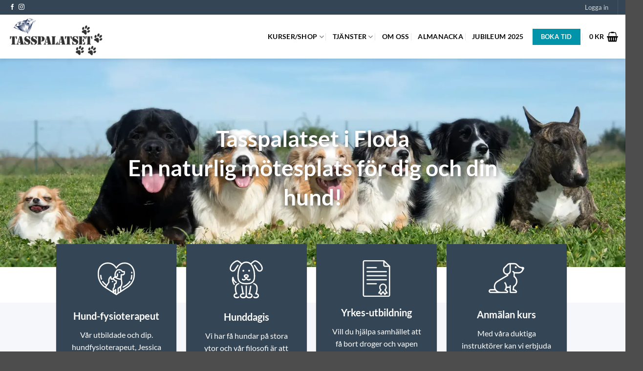

--- FILE ---
content_type: text/html; charset=UTF-8
request_url: https://tasspalatset.se/
body_size: 125492
content:
<!DOCTYPE html>
<html lang="sv-SE" prefix="og: https://ogp.me/ns#" class="loading-site no-js">
<head>
	<meta charset="UTF-8" />
	<link rel="profile" href="http://gmpg.org/xfn/11" />
	<link rel="pingback" href="https://tasspalatset.se/xmlrpc.php" />

	<script>(function(html){html.className = html.className.replace(/\bno-js\b/,'js')})(document.documentElement);</script>
<meta name="viewport" content="width=device-width, initial-scale=1" />
<!-- Sökmotoroptimering av Rank Math – https://rankmath.com/ -->
<title>Hem - Tasspalatset</title>
<meta name="description" content="Hundkurser (valp- och noseworkkurser), yrkesutbildning inom narkotika och vapen, fysioterapi (vattentrask, laser, hundmassage), hunddagis"/>
<meta name="robots" content="follow, index, max-snippet:-1, max-video-preview:-1, max-image-preview:large"/>
<link rel="canonical" href="https://tasspalatset.se/" />
<meta property="og:locale" content="sv_SE" />
<meta property="og:type" content="website" />
<meta property="og:title" content="Hem - Tasspalatset" />
<meta property="og:description" content="Hundkurser (valp- och noseworkkurser), yrkesutbildning inom narkotika och vapen, fysioterapi (vattentrask, laser, hundmassage), hunddagis" />
<meta property="og:url" content="https://tasspalatset.se/" />
<meta property="og:site_name" content="Tasspalatset" />
<meta property="og:updated_time" content="2026-01-08T10:47:22+01:00" />
<meta property="og:image" content="https://tasspalatset.se/wp-content/uploads/top-bilder-6-768x256.webp" />
<meta property="og:image:secure_url" content="https://tasspalatset.se/wp-content/uploads/top-bilder-6-768x256.webp" />
<meta property="og:image:width" content="768" />
<meta property="og:image:height" content="256" />
<meta property="og:image:alt" content="Hundkurser" />
<meta property="og:image:type" content="image/webp" />
<meta property="article:published_time" content="2023-08-09T12:42:42+02:00" />
<meta property="article:modified_time" content="2026-01-08T10:47:22+01:00" />
<meta name="twitter:card" content="summary_large_image" />
<meta name="twitter:title" content="Hem - Tasspalatset" />
<meta name="twitter:description" content="Hundkurser (valp- och noseworkkurser), yrkesutbildning inom narkotika och vapen, fysioterapi (vattentrask, laser, hundmassage), hunddagis" />
<meta name="twitter:image" content="https://tasspalatset.se/wp-content/uploads/top-bilder-6-768x256.webp" />
<script type="application/ld+json" class="rank-math-schema">{"@context":"https://schema.org","@graph":[{"@type":"Organization","@id":"https://tasspalatset.se/#organization","name":"Tasspalatset","url":"https://tasspalatset.se","logo":{"@type":"ImageObject","@id":"https://tasspalatset.se/#logo","url":"https://tasspalatset.se/wp-content/uploads/tass-logo-1.png","contentUrl":"https://tasspalatset.se/wp-content/uploads/tass-logo-1.png","caption":"Tasspalatset","inLanguage":"sv-SE","width":"300","height":"135"}},{"@type":"WebSite","@id":"https://tasspalatset.se/#website","url":"https://tasspalatset.se","name":"Tasspalatset","alternateName":"Tasspalatset","publisher":{"@id":"https://tasspalatset.se/#organization"},"inLanguage":"sv-SE","potentialAction":{"@type":"SearchAction","target":"https://tasspalatset.se/?s={search_term_string}","query-input":"required name=search_term_string"}},{"@type":"ImageObject","@id":"https://tasspalatset.se/wp-content/uploads/top-bilder-6-scaled.webp","url":"https://tasspalatset.se/wp-content/uploads/top-bilder-6-scaled.webp","width":"2560","height":"853","inLanguage":"sv-SE"},{"@type":"WebPage","@id":"https://tasspalatset.se/#webpage","url":"https://tasspalatset.se/","name":"Hem - Tasspalatset","datePublished":"2023-08-09T12:42:42+02:00","dateModified":"2026-01-08T10:47:22+01:00","about":{"@id":"https://tasspalatset.se/#organization"},"isPartOf":{"@id":"https://tasspalatset.se/#website"},"primaryImageOfPage":{"@id":"https://tasspalatset.se/wp-content/uploads/top-bilder-6-scaled.webp"},"inLanguage":"sv-SE"},{"@type":"Person","@id":"https://tasspalatset.se/author/tasspalatset/","name":"tasspalatset","url":"https://tasspalatset.se/author/tasspalatset/","image":{"@type":"ImageObject","@id":"https://secure.gravatar.com/avatar/8df0aba46d1ad2f9ed3a90e05f5df36bce95f2969ec03899f507b3fa0a88c027?s=96&amp;d=mm&amp;r=g","url":"https://secure.gravatar.com/avatar/8df0aba46d1ad2f9ed3a90e05f5df36bce95f2969ec03899f507b3fa0a88c027?s=96&amp;d=mm&amp;r=g","caption":"tasspalatset","inLanguage":"sv-SE"},"sameAs":["https://tasspalatset.se"],"worksFor":{"@id":"https://tasspalatset.se/#organization"}},{"@type":"Article","headline":"Hem - Tasspalatset","keywords":"Hundkurser,yrkesutbildning,fysioterapi,vattentrask,nosework,valpkurs,Tasspalatset","datePublished":"2023-08-09T12:42:42+02:00","dateModified":"2026-01-08T10:47:22+01:00","author":{"@id":"https://tasspalatset.se/author/tasspalatset/","name":"tasspalatset"},"publisher":{"@id":"https://tasspalatset.se/#organization"},"description":"Hundkurser (valp- och noseworkkurser), yrkesutbildning inom narkotika och vapen, fysioterapi (vattentrask, laser, hundmassage), hunddagis","name":"Hem - Tasspalatset","@id":"https://tasspalatset.se/#richSnippet","isPartOf":{"@id":"https://tasspalatset.se/#webpage"},"image":{"@id":"https://tasspalatset.se/wp-content/uploads/top-bilder-6-scaled.webp"},"inLanguage":"sv-SE","mainEntityOfPage":{"@id":"https://tasspalatset.se/#webpage"}}]}</script>
<!-- /Rank Math SEO-tillägg för WordPress -->

<link rel='dns-prefetch' href='//widget.trustpilot.com' />
<link rel='prefetch' href='https://tasspalatset.se/wp-content/themes/flatsome/assets/js/flatsome.js?ver=e2eddd6c228105dac048' />
<link rel='prefetch' href='https://tasspalatset.se/wp-content/themes/flatsome/assets/js/chunk.slider.js?ver=3.20.2' />
<link rel='prefetch' href='https://tasspalatset.se/wp-content/themes/flatsome/assets/js/chunk.popups.js?ver=3.20.2' />
<link rel='prefetch' href='https://tasspalatset.se/wp-content/themes/flatsome/assets/js/chunk.tooltips.js?ver=3.20.2' />
<link rel='prefetch' href='https://tasspalatset.se/wp-content/themes/flatsome/assets/js/woocommerce.js?ver=1c9be63d628ff7c3ff4c' />
<link rel="alternate" type="application/rss+xml" title="Tasspalatset &raquo; Webbflöde" href="https://tasspalatset.se/feed/" />
<link rel="alternate" type="application/rss+xml" title="Tasspalatset &raquo; Kommentarsflöde" href="https://tasspalatset.se/comments/feed/" />
<link rel="alternate" title="oEmbed (JSON)" type="application/json+oembed" href="https://tasspalatset.se/wp-json/oembed/1.0/embed?url=https%3A%2F%2Ftasspalatset.se%2F" />
<link rel="alternate" title="oEmbed (XML)" type="text/xml+oembed" href="https://tasspalatset.se/wp-json/oembed/1.0/embed?url=https%3A%2F%2Ftasspalatset.se%2F&#038;format=xml" />
<style id='wp-img-auto-sizes-contain-inline-css' type='text/css'>
img:is([sizes=auto i],[sizes^="auto," i]){contain-intrinsic-size:3000px 1500px}
/*# sourceURL=wp-img-auto-sizes-contain-inline-css */
</style>
<style id='wp-emoji-styles-inline-css' type='text/css'>

	img.wp-smiley, img.emoji {
		display: inline !important;
		border: none !important;
		box-shadow: none !important;
		height: 1em !important;
		width: 1em !important;
		margin: 0 0.07em !important;
		vertical-align: -0.1em !important;
		background: none !important;
		padding: 0 !important;
	}
/*# sourceURL=wp-emoji-styles-inline-css */
</style>
<style id='woocommerce-inline-inline-css' type='text/css'>
.woocommerce form .form-row .required { visibility: visible; }
/*# sourceURL=woocommerce-inline-inline-css */
</style>
<link rel='stylesheet' id='swish-ecommerce-css' href='https://tasspalatset.se/wp-content/plugins/woo-swish-e-commerce/assets/stylesheets/swish.css?ver=3.7.6' type='text/css' media='all' />
<link rel='stylesheet' id='flatsome-main-css' href='https://tasspalatset.se/wp-content/themes/flatsome/assets/css/flatsome.css?ver=3.20.2' type='text/css' media='all' />
<style id='flatsome-main-inline-css' type='text/css'>
@font-face {
				font-family: "fl-icons";
				font-display: block;
				src: url(https://tasspalatset.se/wp-content/themes/flatsome/assets/css/icons/fl-icons.eot?v=3.20.2);
				src:
					url(https://tasspalatset.se/wp-content/themes/flatsome/assets/css/icons/fl-icons.eot#iefix?v=3.20.2) format("embedded-opentype"),
					url(https://tasspalatset.se/wp-content/themes/flatsome/assets/css/icons/fl-icons.woff2?v=3.20.2) format("woff2"),
					url(https://tasspalatset.se/wp-content/themes/flatsome/assets/css/icons/fl-icons.ttf?v=3.20.2) format("truetype"),
					url(https://tasspalatset.se/wp-content/themes/flatsome/assets/css/icons/fl-icons.woff?v=3.20.2) format("woff"),
					url(https://tasspalatset.se/wp-content/themes/flatsome/assets/css/icons/fl-icons.svg?v=3.20.2#fl-icons) format("svg");
			}
/*# sourceURL=flatsome-main-inline-css */
</style>
<link rel='stylesheet' id='flatsome-shop-css' href='https://tasspalatset.se/wp-content/themes/flatsome/assets/css/flatsome-shop.css?ver=3.20.2' type='text/css' media='all' />
<link rel='stylesheet' id='flatsome-style-css' href='https://tasspalatset.se/wp-content/themes/flatsome-child/style.css?ver=3.0' type='text/css' media='all' />
<script type="text/javascript" id="tp-js-js-extra">
/* <![CDATA[ */
var trustpilot_settings = {"key":"eglY2boZMEcTyoLa","TrustpilotScriptUrl":"https://invitejs.trustpilot.com/tp.min.js","IntegrationAppUrl":"//ecommscript-integrationapp.trustpilot.com","PreviewScriptUrl":"//ecommplugins-scripts.trustpilot.com/v2.1/js/preview.min.js","PreviewCssUrl":"//ecommplugins-scripts.trustpilot.com/v2.1/css/preview.min.css","PreviewWPCssUrl":"//ecommplugins-scripts.trustpilot.com/v2.1/css/preview_wp.css","WidgetScriptUrl":"//widget.trustpilot.com/bootstrap/v5/tp.widget.bootstrap.min.js"};
//# sourceURL=tp-js-js-extra
/* ]]> */
</script>
<script type="text/javascript" src="https://tasspalatset.se/wp-content/plugins/trustpilot-reviews/review/assets/js/headerScript.min.js?ver=1.0&#039; async=&#039;async" id="tp-js-js"></script>
<script type="text/javascript" src="//widget.trustpilot.com/bootstrap/v5/tp.widget.bootstrap.min.js?ver=1.0&#039; async=&#039;async" id="widget-bootstrap-js"></script>
<script type="text/javascript" id="trustbox-js-extra">
/* <![CDATA[ */
var trustbox_settings = {"page":"landing","sku":null,"name":null};
var trustpilot_trustbox_settings = {"trustboxes":[{"enabled":"enabled","snippet":"[base64]","customizations":"[base64]","defaults":"[base64]","page":"landing","position":"before","corner":"top: #{Y}px; left: #{X}px;","paddingx":"0","paddingy":"0","zindex":"1000","clear":"both","xpaths":"[base64]","sku":"TRUSTPILOT_SKU_VALUE_2938,","name":"Nosework forts\u00e4ttning efter nyb\u00f6rjarkurs, 30/4","widgetName":"Review Collector","repeatable":false,"uuid":"9974f137-69f1-bcd8-ce42-7355265d2e01","error":null,"repeatXpath":{"xpathById":{"prefix":"","suffix":""},"xpathFromRoot":{"prefix":"","suffix":""}},"width":"100%","height":"52px","locale":"sv-SE"},{"enabled":"enabled","snippet":"[base64]","customizations":"[base64]","defaults":"[base64]","page":"landing","position":"before","corner":"top: #{Y}px; left: #{X}px;","paddingx":"0","paddingy":"0","zindex":"1000","clear":"both","xpaths":"WyJpZChcImNvbnRlbnRcIikvRElWWzFdL0RJVlsxXS9ESVZbM10vRElWWzFdIiwiLy9ESVZbQGNsYXNzPVwiZS1jb24taW5uZXJcIl0iLCIvSFRNTFsxXS9CT0RZWzFdL01BSU5bMV0vRElWWzFdL0RJVlsxXS9ESVZbM10vRElWWzFdIl0=","sku":"TRUSTPILOT_SKU_VALUE_2938,","name":"Nosework forts\u00e4ttning efter nyb\u00f6rjarkurs, 30/4","widgetName":"Review Collector","repeatable":false,"uuid":"20031170-ce66-f6cd-c2e5-f38d8b32f4f2","error":null,"repeatXpath":{"xpathById":{"prefix":"","suffix":""},"xpathFromRoot":{"prefix":"","suffix":""}},"width":"100%","height":"52px","locale":"sv-SE"}]};
//# sourceURL=trustbox-js-extra
/* ]]> */
</script>
<script type="text/javascript" src="https://tasspalatset.se/wp-content/plugins/trustpilot-reviews/review/assets/js/trustBoxScript.min.js?ver=1.0&#039; async=&#039;async" id="trustbox-js"></script>
<script type="text/javascript" src="https://tasspalatset.se/wp-includes/js/jquery/jquery.min.js?ver=3.7.1" id="jquery-core-js"></script>
<script type="text/javascript" src="https://tasspalatset.se/wp-includes/js/jquery/jquery-migrate.min.js?ver=3.4.1" id="jquery-migrate-js"></script>
<script type="text/javascript" src="https://tasspalatset.se/wp-content/plugins/woocommerce/assets/js/jquery-blockui/jquery.blockUI.min.js?ver=2.7.0-wc.10.4.3" id="wc-jquery-blockui-js" data-wp-strategy="defer"></script>
<script type="text/javascript" id="wc-add-to-cart-js-extra">
/* <![CDATA[ */
var wc_add_to_cart_params = {"ajax_url":"/wp-admin/admin-ajax.php","wc_ajax_url":"/?wc-ajax=%%endpoint%%","i18n_view_cart":"Visa varukorg","cart_url":"https://tasspalatset.se/varukorg/","is_cart":"","cart_redirect_after_add":"no"};
//# sourceURL=wc-add-to-cart-js-extra
/* ]]> */
</script>
<script type="text/javascript" src="https://tasspalatset.se/wp-content/plugins/woocommerce/assets/js/frontend/add-to-cart.min.js?ver=10.4.3" id="wc-add-to-cart-js" defer="defer" data-wp-strategy="defer"></script>
<script type="text/javascript" src="https://tasspalatset.se/wp-content/plugins/woocommerce/assets/js/js-cookie/js.cookie.min.js?ver=2.1.4-wc.10.4.3" id="wc-js-cookie-js" data-wp-strategy="defer"></script>
<script type="text/javascript" id="waiting-for-swish-callback-js-extra">
/* <![CDATA[ */
var swish = {"logo":"https://tasspalatset.se/wp-content/plugins/woo-swish-e-commerce/assets/images/Swish_Logo_Primary_Light-BG_SVG.svg","ajaxurl":"https://tasspalatset.se/wp-admin/admin-ajax.php","nonce":"a8bb2d5d65","message":"Starta din Swish app och godk\u00e4nn betalningen","frontendLogging":""};
//# sourceURL=waiting-for-swish-callback-js-extra
/* ]]> */
</script>
<script type="text/javascript" src="https://tasspalatset.se/wp-content/plugins/woo-swish-e-commerce/assets/javascript/swish.js?ver=3.7.6" id="waiting-for-swish-callback-js"></script>
<link rel="https://api.w.org/" href="https://tasspalatset.se/wp-json/" /><link rel="alternate" title="JSON" type="application/json" href="https://tasspalatset.se/wp-json/wp/v2/pages/20" /><link rel="EditURI" type="application/rsd+xml" title="RSD" href="https://tasspalatset.se/xmlrpc.php?rsd" />
<meta name="generator" content="WordPress 6.9" />
<link rel='shortlink' href='https://tasspalatset.se/' />
<!-- Facebook Pixel Code -->
<script>
!function(f,b,e,v,n,t,s)
{if(f.fbq)return;n=f.fbq=function(){n.callMethod?
n.callMethod.apply(n,arguments):n.queue.push(arguments)};
if(!f._fbq)f._fbq=n;n.push=n;n.loaded=!0;n.version='2.0';
n.queue=[];t=b.createElement(e);t.async=!0;
t.src=v;s=b.getElementsByTagName(e)[0];
s.parentNode.insertBefore(t,s)}(window,document,'script',
'https://connect.facebook.net/en_US/fbevents.js');
fbq('init', '537027702264048'); 
fbq('track', 'PageView');
</script>
<noscript>
<img height="1" width="1" 
src="https://www.facebook.com/tr?id=537027702264048&ev=PageView
&noscript=1"/>
</noscript>
<!-- End Facebook Pixel Code -->	<noscript><style>.woocommerce-product-gallery{ opacity: 1 !important; }</style></noscript>
	<link rel="icon" href="https://tasspalatset.se/wp-content/uploads/tass-logo-1-100x100.png" sizes="32x32" />
<link rel="icon" href="https://tasspalatset.se/wp-content/uploads/tass-logo-1.png" sizes="192x192" />
<link rel="apple-touch-icon" href="https://tasspalatset.se/wp-content/uploads/tass-logo-1.png" />
<meta name="msapplication-TileImage" content="https://tasspalatset.se/wp-content/uploads/tass-logo-1.png" />
<style id="custom-css" type="text/css">:root {--primary-color: #344656;--fs-color-primary: #344656;--fs-color-secondary: #000000;--fs-color-success: #0094aa;--fs-color-alert: #b20000;--fs-color-base: #000000;--fs-experimental-link-color: #334862;--fs-experimental-link-color-hover: #111;}.tooltipster-base {--tooltip-color: #fff;--tooltip-bg-color: #000;}.off-canvas-right .mfp-content, .off-canvas-left .mfp-content {--drawer-width: 300px;}.off-canvas .mfp-content.off-canvas-cart {--drawer-width: 360px;}.header-main{height: 90px}#logo img{max-height: 90px}#logo{width:200px;}.header-bottom{min-height: 55px}.header-top{min-height: 30px}.transparent .header-main{height: 90px}.transparent #logo img{max-height: 90px}.has-transparent + .page-title:first-of-type,.has-transparent + #main > .page-title,.has-transparent + #main > div > .page-title,.has-transparent + #main .page-header-wrapper:first-of-type .page-title{padding-top: 120px;}.header.show-on-scroll,.stuck .header-main{height:70px!important}.stuck #logo img{max-height: 70px!important}.header-bottom {background-color: #f1f1f1}.header-main .nav > li > a{line-height: 16px }.header-bottom-nav > li > a{line-height: 16px }@media (max-width: 549px) {.header-main{height: 70px}#logo img{max-height: 70px}}h1,h2,h3,h4,h5,h6,.heading-font{color: #000000;}body{font-family: Lato, sans-serif;}body {font-weight: 400;font-style: normal;}.nav > li > a {font-family: Lato, sans-serif;}.mobile-sidebar-levels-2 .nav > li > ul > li > a {font-family: Lato, sans-serif;}.nav > li > a,.mobile-sidebar-levels-2 .nav > li > ul > li > a {font-weight: 700;font-style: normal;}h1,h2,h3,h4,h5,h6,.heading-font, .off-canvas-center .nav-sidebar.nav-vertical > li > a{font-family: Lato, sans-serif;}h1,h2,h3,h4,h5,h6,.heading-font,.banner h1,.banner h2 {font-weight: 700;font-style: normal;}.alt-font{font-family: "Dancing Script", sans-serif;}.alt-font {font-weight: 400!important;font-style: normal!important;}.header:not(.transparent) .header-nav-main.nav > li > a {color: #0a0a0a;}.current .breadcrumb-step, [data-icon-label]:after, .button#place_order,.button.checkout,.checkout-button,.single_add_to_cart_button.button, .sticky-add-to-cart-select-options-button{background-color: #0094aa!important }@media screen and (min-width: 550px){.products .box-vertical .box-image{min-width: 247px!important;width: 247px!important;}}.nav-vertical-fly-out > li + li {border-top-width: 1px; border-top-style: solid;}.label-new.menu-item > a:after{content:"Ny";}.label-hot.menu-item > a:after{content:"Het";}.label-sale.menu-item > a:after{content:"Rea";}.label-popular.menu-item > a:after{content:"Populär";}</style><style id="kirki-inline-styles">/* latin-ext */
@font-face {
  font-family: 'Lato';
  font-style: normal;
  font-weight: 400;
  font-display: swap;
  src: url(https://tasspalatset.se/wp-content/fonts/lato/S6uyw4BMUTPHjxAwXjeu.woff2) format('woff2');
  unicode-range: U+0100-02BA, U+02BD-02C5, U+02C7-02CC, U+02CE-02D7, U+02DD-02FF, U+0304, U+0308, U+0329, U+1D00-1DBF, U+1E00-1E9F, U+1EF2-1EFF, U+2020, U+20A0-20AB, U+20AD-20C0, U+2113, U+2C60-2C7F, U+A720-A7FF;
}
/* latin */
@font-face {
  font-family: 'Lato';
  font-style: normal;
  font-weight: 400;
  font-display: swap;
  src: url(https://tasspalatset.se/wp-content/fonts/lato/S6uyw4BMUTPHjx4wXg.woff2) format('woff2');
  unicode-range: U+0000-00FF, U+0131, U+0152-0153, U+02BB-02BC, U+02C6, U+02DA, U+02DC, U+0304, U+0308, U+0329, U+2000-206F, U+20AC, U+2122, U+2191, U+2193, U+2212, U+2215, U+FEFF, U+FFFD;
}
/* latin-ext */
@font-face {
  font-family: 'Lato';
  font-style: normal;
  font-weight: 700;
  font-display: swap;
  src: url(https://tasspalatset.se/wp-content/fonts/lato/S6u9w4BMUTPHh6UVSwaPGR_p.woff2) format('woff2');
  unicode-range: U+0100-02BA, U+02BD-02C5, U+02C7-02CC, U+02CE-02D7, U+02DD-02FF, U+0304, U+0308, U+0329, U+1D00-1DBF, U+1E00-1E9F, U+1EF2-1EFF, U+2020, U+20A0-20AB, U+20AD-20C0, U+2113, U+2C60-2C7F, U+A720-A7FF;
}
/* latin */
@font-face {
  font-family: 'Lato';
  font-style: normal;
  font-weight: 700;
  font-display: swap;
  src: url(https://tasspalatset.se/wp-content/fonts/lato/S6u9w4BMUTPHh6UVSwiPGQ.woff2) format('woff2');
  unicode-range: U+0000-00FF, U+0131, U+0152-0153, U+02BB-02BC, U+02C6, U+02DA, U+02DC, U+0304, U+0308, U+0329, U+2000-206F, U+20AC, U+2122, U+2191, U+2193, U+2212, U+2215, U+FEFF, U+FFFD;
}/* vietnamese */
@font-face {
  font-family: 'Dancing Script';
  font-style: normal;
  font-weight: 400;
  font-display: swap;
  src: url(https://tasspalatset.se/wp-content/fonts/dancing-script/If2cXTr6YS-zF4S-kcSWSVi_sxjsohD9F50Ruu7BMSo3Rep8ltA.woff2) format('woff2');
  unicode-range: U+0102-0103, U+0110-0111, U+0128-0129, U+0168-0169, U+01A0-01A1, U+01AF-01B0, U+0300-0301, U+0303-0304, U+0308-0309, U+0323, U+0329, U+1EA0-1EF9, U+20AB;
}
/* latin-ext */
@font-face {
  font-family: 'Dancing Script';
  font-style: normal;
  font-weight: 400;
  font-display: swap;
  src: url(https://tasspalatset.se/wp-content/fonts/dancing-script/If2cXTr6YS-zF4S-kcSWSVi_sxjsohD9F50Ruu7BMSo3ROp8ltA.woff2) format('woff2');
  unicode-range: U+0100-02BA, U+02BD-02C5, U+02C7-02CC, U+02CE-02D7, U+02DD-02FF, U+0304, U+0308, U+0329, U+1D00-1DBF, U+1E00-1E9F, U+1EF2-1EFF, U+2020, U+20A0-20AB, U+20AD-20C0, U+2113, U+2C60-2C7F, U+A720-A7FF;
}
/* latin */
@font-face {
  font-family: 'Dancing Script';
  font-style: normal;
  font-weight: 400;
  font-display: swap;
  src: url(https://tasspalatset.se/wp-content/fonts/dancing-script/If2cXTr6YS-zF4S-kcSWSVi_sxjsohD9F50Ruu7BMSo3Sup8.woff2) format('woff2');
  unicode-range: U+0000-00FF, U+0131, U+0152-0153, U+02BB-02BC, U+02C6, U+02DA, U+02DC, U+0304, U+0308, U+0329, U+2000-206F, U+20AC, U+2122, U+2191, U+2193, U+2212, U+2215, U+FEFF, U+FFFD;
}</style><link rel='stylesheet' id='wc-blocks-style-css' href='https://tasspalatset.se/wp-content/plugins/woocommerce/assets/client/blocks/wc-blocks.css?ver=wc-10.4.3' type='text/css' media='all' />
<style id='global-styles-inline-css' type='text/css'>
:root{--wp--preset--aspect-ratio--square: 1;--wp--preset--aspect-ratio--4-3: 4/3;--wp--preset--aspect-ratio--3-4: 3/4;--wp--preset--aspect-ratio--3-2: 3/2;--wp--preset--aspect-ratio--2-3: 2/3;--wp--preset--aspect-ratio--16-9: 16/9;--wp--preset--aspect-ratio--9-16: 9/16;--wp--preset--color--black: #000000;--wp--preset--color--cyan-bluish-gray: #abb8c3;--wp--preset--color--white: #ffffff;--wp--preset--color--pale-pink: #f78da7;--wp--preset--color--vivid-red: #cf2e2e;--wp--preset--color--luminous-vivid-orange: #ff6900;--wp--preset--color--luminous-vivid-amber: #fcb900;--wp--preset--color--light-green-cyan: #7bdcb5;--wp--preset--color--vivid-green-cyan: #00d084;--wp--preset--color--pale-cyan-blue: #8ed1fc;--wp--preset--color--vivid-cyan-blue: #0693e3;--wp--preset--color--vivid-purple: #9b51e0;--wp--preset--color--primary: #344656;--wp--preset--color--secondary: #000000;--wp--preset--color--success: #0094aa;--wp--preset--color--alert: #b20000;--wp--preset--gradient--vivid-cyan-blue-to-vivid-purple: linear-gradient(135deg,rgb(6,147,227) 0%,rgb(155,81,224) 100%);--wp--preset--gradient--light-green-cyan-to-vivid-green-cyan: linear-gradient(135deg,rgb(122,220,180) 0%,rgb(0,208,130) 100%);--wp--preset--gradient--luminous-vivid-amber-to-luminous-vivid-orange: linear-gradient(135deg,rgb(252,185,0) 0%,rgb(255,105,0) 100%);--wp--preset--gradient--luminous-vivid-orange-to-vivid-red: linear-gradient(135deg,rgb(255,105,0) 0%,rgb(207,46,46) 100%);--wp--preset--gradient--very-light-gray-to-cyan-bluish-gray: linear-gradient(135deg,rgb(238,238,238) 0%,rgb(169,184,195) 100%);--wp--preset--gradient--cool-to-warm-spectrum: linear-gradient(135deg,rgb(74,234,220) 0%,rgb(151,120,209) 20%,rgb(207,42,186) 40%,rgb(238,44,130) 60%,rgb(251,105,98) 80%,rgb(254,248,76) 100%);--wp--preset--gradient--blush-light-purple: linear-gradient(135deg,rgb(255,206,236) 0%,rgb(152,150,240) 100%);--wp--preset--gradient--blush-bordeaux: linear-gradient(135deg,rgb(254,205,165) 0%,rgb(254,45,45) 50%,rgb(107,0,62) 100%);--wp--preset--gradient--luminous-dusk: linear-gradient(135deg,rgb(255,203,112) 0%,rgb(199,81,192) 50%,rgb(65,88,208) 100%);--wp--preset--gradient--pale-ocean: linear-gradient(135deg,rgb(255,245,203) 0%,rgb(182,227,212) 50%,rgb(51,167,181) 100%);--wp--preset--gradient--electric-grass: linear-gradient(135deg,rgb(202,248,128) 0%,rgb(113,206,126) 100%);--wp--preset--gradient--midnight: linear-gradient(135deg,rgb(2,3,129) 0%,rgb(40,116,252) 100%);--wp--preset--font-size--small: 13px;--wp--preset--font-size--medium: 20px;--wp--preset--font-size--large: 36px;--wp--preset--font-size--x-large: 42px;--wp--preset--spacing--20: 0.44rem;--wp--preset--spacing--30: 0.67rem;--wp--preset--spacing--40: 1rem;--wp--preset--spacing--50: 1.5rem;--wp--preset--spacing--60: 2.25rem;--wp--preset--spacing--70: 3.38rem;--wp--preset--spacing--80: 5.06rem;--wp--preset--shadow--natural: 6px 6px 9px rgba(0, 0, 0, 0.2);--wp--preset--shadow--deep: 12px 12px 50px rgba(0, 0, 0, 0.4);--wp--preset--shadow--sharp: 6px 6px 0px rgba(0, 0, 0, 0.2);--wp--preset--shadow--outlined: 6px 6px 0px -3px rgb(255, 255, 255), 6px 6px rgb(0, 0, 0);--wp--preset--shadow--crisp: 6px 6px 0px rgb(0, 0, 0);}:where(body) { margin: 0; }.wp-site-blocks > .alignleft { float: left; margin-right: 2em; }.wp-site-blocks > .alignright { float: right; margin-left: 2em; }.wp-site-blocks > .aligncenter { justify-content: center; margin-left: auto; margin-right: auto; }:where(.is-layout-flex){gap: 0.5em;}:where(.is-layout-grid){gap: 0.5em;}.is-layout-flow > .alignleft{float: left;margin-inline-start: 0;margin-inline-end: 2em;}.is-layout-flow > .alignright{float: right;margin-inline-start: 2em;margin-inline-end: 0;}.is-layout-flow > .aligncenter{margin-left: auto !important;margin-right: auto !important;}.is-layout-constrained > .alignleft{float: left;margin-inline-start: 0;margin-inline-end: 2em;}.is-layout-constrained > .alignright{float: right;margin-inline-start: 2em;margin-inline-end: 0;}.is-layout-constrained > .aligncenter{margin-left: auto !important;margin-right: auto !important;}.is-layout-constrained > :where(:not(.alignleft):not(.alignright):not(.alignfull)){margin-left: auto !important;margin-right: auto !important;}body .is-layout-flex{display: flex;}.is-layout-flex{flex-wrap: wrap;align-items: center;}.is-layout-flex > :is(*, div){margin: 0;}body .is-layout-grid{display: grid;}.is-layout-grid > :is(*, div){margin: 0;}body{padding-top: 0px;padding-right: 0px;padding-bottom: 0px;padding-left: 0px;}a:where(:not(.wp-element-button)){text-decoration: none;}:root :where(.wp-element-button, .wp-block-button__link){background-color: #32373c;border-width: 0;color: #fff;font-family: inherit;font-size: inherit;font-style: inherit;font-weight: inherit;letter-spacing: inherit;line-height: inherit;padding-top: calc(0.667em + 2px);padding-right: calc(1.333em + 2px);padding-bottom: calc(0.667em + 2px);padding-left: calc(1.333em + 2px);text-decoration: none;text-transform: inherit;}.has-black-color{color: var(--wp--preset--color--black) !important;}.has-cyan-bluish-gray-color{color: var(--wp--preset--color--cyan-bluish-gray) !important;}.has-white-color{color: var(--wp--preset--color--white) !important;}.has-pale-pink-color{color: var(--wp--preset--color--pale-pink) !important;}.has-vivid-red-color{color: var(--wp--preset--color--vivid-red) !important;}.has-luminous-vivid-orange-color{color: var(--wp--preset--color--luminous-vivid-orange) !important;}.has-luminous-vivid-amber-color{color: var(--wp--preset--color--luminous-vivid-amber) !important;}.has-light-green-cyan-color{color: var(--wp--preset--color--light-green-cyan) !important;}.has-vivid-green-cyan-color{color: var(--wp--preset--color--vivid-green-cyan) !important;}.has-pale-cyan-blue-color{color: var(--wp--preset--color--pale-cyan-blue) !important;}.has-vivid-cyan-blue-color{color: var(--wp--preset--color--vivid-cyan-blue) !important;}.has-vivid-purple-color{color: var(--wp--preset--color--vivid-purple) !important;}.has-primary-color{color: var(--wp--preset--color--primary) !important;}.has-secondary-color{color: var(--wp--preset--color--secondary) !important;}.has-success-color{color: var(--wp--preset--color--success) !important;}.has-alert-color{color: var(--wp--preset--color--alert) !important;}.has-black-background-color{background-color: var(--wp--preset--color--black) !important;}.has-cyan-bluish-gray-background-color{background-color: var(--wp--preset--color--cyan-bluish-gray) !important;}.has-white-background-color{background-color: var(--wp--preset--color--white) !important;}.has-pale-pink-background-color{background-color: var(--wp--preset--color--pale-pink) !important;}.has-vivid-red-background-color{background-color: var(--wp--preset--color--vivid-red) !important;}.has-luminous-vivid-orange-background-color{background-color: var(--wp--preset--color--luminous-vivid-orange) !important;}.has-luminous-vivid-amber-background-color{background-color: var(--wp--preset--color--luminous-vivid-amber) !important;}.has-light-green-cyan-background-color{background-color: var(--wp--preset--color--light-green-cyan) !important;}.has-vivid-green-cyan-background-color{background-color: var(--wp--preset--color--vivid-green-cyan) !important;}.has-pale-cyan-blue-background-color{background-color: var(--wp--preset--color--pale-cyan-blue) !important;}.has-vivid-cyan-blue-background-color{background-color: var(--wp--preset--color--vivid-cyan-blue) !important;}.has-vivid-purple-background-color{background-color: var(--wp--preset--color--vivid-purple) !important;}.has-primary-background-color{background-color: var(--wp--preset--color--primary) !important;}.has-secondary-background-color{background-color: var(--wp--preset--color--secondary) !important;}.has-success-background-color{background-color: var(--wp--preset--color--success) !important;}.has-alert-background-color{background-color: var(--wp--preset--color--alert) !important;}.has-black-border-color{border-color: var(--wp--preset--color--black) !important;}.has-cyan-bluish-gray-border-color{border-color: var(--wp--preset--color--cyan-bluish-gray) !important;}.has-white-border-color{border-color: var(--wp--preset--color--white) !important;}.has-pale-pink-border-color{border-color: var(--wp--preset--color--pale-pink) !important;}.has-vivid-red-border-color{border-color: var(--wp--preset--color--vivid-red) !important;}.has-luminous-vivid-orange-border-color{border-color: var(--wp--preset--color--luminous-vivid-orange) !important;}.has-luminous-vivid-amber-border-color{border-color: var(--wp--preset--color--luminous-vivid-amber) !important;}.has-light-green-cyan-border-color{border-color: var(--wp--preset--color--light-green-cyan) !important;}.has-vivid-green-cyan-border-color{border-color: var(--wp--preset--color--vivid-green-cyan) !important;}.has-pale-cyan-blue-border-color{border-color: var(--wp--preset--color--pale-cyan-blue) !important;}.has-vivid-cyan-blue-border-color{border-color: var(--wp--preset--color--vivid-cyan-blue) !important;}.has-vivid-purple-border-color{border-color: var(--wp--preset--color--vivid-purple) !important;}.has-primary-border-color{border-color: var(--wp--preset--color--primary) !important;}.has-secondary-border-color{border-color: var(--wp--preset--color--secondary) !important;}.has-success-border-color{border-color: var(--wp--preset--color--success) !important;}.has-alert-border-color{border-color: var(--wp--preset--color--alert) !important;}.has-vivid-cyan-blue-to-vivid-purple-gradient-background{background: var(--wp--preset--gradient--vivid-cyan-blue-to-vivid-purple) !important;}.has-light-green-cyan-to-vivid-green-cyan-gradient-background{background: var(--wp--preset--gradient--light-green-cyan-to-vivid-green-cyan) !important;}.has-luminous-vivid-amber-to-luminous-vivid-orange-gradient-background{background: var(--wp--preset--gradient--luminous-vivid-amber-to-luminous-vivid-orange) !important;}.has-luminous-vivid-orange-to-vivid-red-gradient-background{background: var(--wp--preset--gradient--luminous-vivid-orange-to-vivid-red) !important;}.has-very-light-gray-to-cyan-bluish-gray-gradient-background{background: var(--wp--preset--gradient--very-light-gray-to-cyan-bluish-gray) !important;}.has-cool-to-warm-spectrum-gradient-background{background: var(--wp--preset--gradient--cool-to-warm-spectrum) !important;}.has-blush-light-purple-gradient-background{background: var(--wp--preset--gradient--blush-light-purple) !important;}.has-blush-bordeaux-gradient-background{background: var(--wp--preset--gradient--blush-bordeaux) !important;}.has-luminous-dusk-gradient-background{background: var(--wp--preset--gradient--luminous-dusk) !important;}.has-pale-ocean-gradient-background{background: var(--wp--preset--gradient--pale-ocean) !important;}.has-electric-grass-gradient-background{background: var(--wp--preset--gradient--electric-grass) !important;}.has-midnight-gradient-background{background: var(--wp--preset--gradient--midnight) !important;}.has-small-font-size{font-size: var(--wp--preset--font-size--small) !important;}.has-medium-font-size{font-size: var(--wp--preset--font-size--medium) !important;}.has-large-font-size{font-size: var(--wp--preset--font-size--large) !important;}.has-x-large-font-size{font-size: var(--wp--preset--font-size--x-large) !important;}
/*# sourceURL=global-styles-inline-css */
</style>
</head>

<body class="home wp-singular page-template page-template-page-blank page-template-page-blank-php page page-id-20 wp-custom-logo wp-theme-flatsome wp-child-theme-flatsome-child theme-flatsome woocommerce-no-js header-shadow lightbox nav-dropdown-has-arrow nav-dropdown-has-shadow nav-dropdown-has-border">


<a class="skip-link screen-reader-text" href="#main">Skip to content</a>

<div id="wrapper">

	
	<header id="header" class="header header-full-width has-sticky sticky-jump">
		<div class="header-wrapper">
			<div id="top-bar" class="header-top hide-for-sticky nav-dark hide-for-medium">
    <div class="flex-row container">
      <div class="flex-col hide-for-medium flex-left">
          <ul class="nav nav-left medium-nav-center nav-small  nav-divided">
              <li class="html header-social-icons ml-0">
	<div class="social-icons follow-icons" ><a href="https://www.facebook.com/tasspalatset.se" target="_blank" data-label="Facebook" class="icon plain tooltip facebook" title="Follow on Facebook" aria-label="Follow on Facebook" rel="noopener nofollow"><i class="icon-facebook" aria-hidden="true"></i></a><a href="https://www.instagram.com/tasspalatset.se/" target="_blank" data-label="Instagram" class="icon plain tooltip instagram" title="Follow on Instagram" aria-label="Follow on Instagram" rel="noopener nofollow"><i class="icon-instagram" aria-hidden="true"></i></a></div></li>
          </ul>
      </div>

      <div class="flex-col hide-for-medium flex-center">
          <ul class="nav nav-center nav-small  nav-divided">
                        </ul>
      </div>

      <div class="flex-col hide-for-medium flex-right">
         <ul class="nav top-bar-nav nav-right nav-small  nav-divided">
              
<li class="account-item has-icon">

	<a href="https://tasspalatset.se/mitt-konto/" class="nav-top-link nav-top-not-logged-in is-small" title="Logga in" role="button" data-open="#login-form-popup" aria-controls="login-form-popup" aria-expanded="false" aria-haspopup="dialog" data-flatsome-role-button>
					<span>
			Logga in			</span>
				</a>




</li>
<li class="header-divider"></li>          </ul>
      </div>

      
    </div>
</div>
<div id="masthead" class="header-main ">
      <div class="header-inner flex-row container logo-left medium-logo-left" role="navigation">

          <!-- Logo -->
          <div id="logo" class="flex-col logo">
            
<!-- Header logo -->
<a href="https://tasspalatset.se/" title="Tasspalatset - En naturlig mötesplats för dig och din hund!" rel="home">
		<img width="300" height="135" src="https://tasspalatset.se/wp-content/uploads/tass-logo.png" class="header_logo header-logo" alt="Tasspalatset"/><img  width="300" height="135" src="https://tasspalatset.se/wp-content/uploads/tass-logo.png" class="header-logo-dark" alt="Tasspalatset"/></a>
          </div>

          <!-- Mobile Left Elements -->
          <div class="flex-col show-for-medium flex-left">
            <ul class="mobile-nav nav nav-left ">
                          </ul>
          </div>

          <!-- Left Elements -->
          <div class="flex-col hide-for-medium flex-left
            flex-grow">
            <ul class="header-nav header-nav-main nav nav-left  nav-divided nav-size-medium nav-spacing-medium nav-uppercase" >
                          </ul>
          </div>

          <!-- Right Elements -->
          <div class="flex-col hide-for-medium flex-right">
            <ul class="header-nav header-nav-main nav nav-right  nav-divided nav-size-medium nav-spacing-medium nav-uppercase">
              <li id="menu-item-823" class="menu-item menu-item-type-post_type menu-item-object-page menu-item-has-children menu-item-823 menu-item-design-default has-dropdown"><a href="https://tasspalatset.se/butik/" class="nav-top-link" aria-expanded="false" aria-haspopup="menu">Kurser/Shop<i class="icon-angle-down" aria-hidden="true"></i></a>
<ul class="sub-menu nav-dropdown nav-dropdown-default">
	<li id="menu-item-1404" class="menu-item menu-item-type-taxonomy menu-item-object-product_cat menu-item-1404"><a href="https://tasspalatset.se/produkt-kategori/sokarbete/">Sökarbete</a></li>
	<li id="menu-item-1406" class="menu-item menu-item-type-taxonomy menu-item-object-product_cat menu-item-1406"><a href="https://tasspalatset.se/produkt-kategori/valp-och-unghundskurser/">Valp- och Unghundskurser</a></li>
	<li id="menu-item-1400" class="menu-item menu-item-type-taxonomy menu-item-object-product_cat menu-item-1400"><a href="https://tasspalatset.se/produkt-kategori/lydnad-kurser/">Lydnad kurser</a></li>
	<li id="menu-item-1398" class="menu-item menu-item-type-taxonomy menu-item-object-product_cat menu-item-1398"><a href="https://tasspalatset.se/produkt-kategori/friskvardskurser/">Friskvårdskurser</a></li>
	<li id="menu-item-2209" class="menu-item menu-item-type-taxonomy menu-item-object-product_cat menu-item-2209"><a href="https://tasspalatset.se/produkt-kategori/ovriga-hundsporter/">Övriga hundsporter</a></li>
	<li id="menu-item-1397" class="menu-item menu-item-type-taxonomy menu-item-object-product_cat menu-item-1397"><a href="https://tasspalatset.se/produkt-kategori/enstaka-tillfallen-alla-sporter/">Enstaka tillfällen &#8211; Alla sporter</a></li>
	<li id="menu-item-1396" class="menu-item menu-item-type-taxonomy menu-item-object-product_cat menu-item-1396"><a href="https://tasspalatset.se/produkt-kategori/emmzo-farskfoder/">Emmzo Färskfoder</a></li>
	<li id="menu-item-2879" class="menu-item menu-item-type-taxonomy menu-item-object-product_cat menu-item-2879"><a href="https://tasspalatset.se/produkt-kategori/gottigotta/">GottiGotta</a></li>
	<li id="menu-item-1395" class="menu-item menu-item-type-taxonomy menu-item-object-product_cat menu-item-1395"><a href="https://tasspalatset.se/produkt-kategori/leksaker-mm/">Leksaker mm</a></li>
	<li id="menu-item-1399" class="menu-item menu-item-type-taxonomy menu-item-object-product_cat menu-item-1399"><a href="https://tasspalatset.se/produkt-kategori/lager/">Läger</a></li>
	<li id="menu-item-1403" class="menu-item menu-item-type-taxonomy menu-item-object-product_cat menu-item-1403"><a href="https://tasspalatset.se/produkt-kategori/presentkort/">Presentkort</a></li>
	<li id="menu-item-3173" class="menu-item menu-item-type-taxonomy menu-item-object-product_cat menu-item-3173"><a href="https://tasspalatset.se/produkt-kategori/betala-tavling/">Betala tävling</a></li>
</ul>
</li>
<li id="menu-item-4126" class="menu-item menu-item-type-post_type menu-item-object-page menu-item-has-children menu-item-4126 menu-item-design-custom-size menu-item-has-block has-dropdown"><a href="https://tasspalatset.se/tjanster/" class="nav-top-link" aria-expanded="false" aria-haspopup="menu">Tjänster<i class="icon-angle-down" aria-hidden="true"></i></a><div class="sub-menu nav-dropdown">
	<section class="section" id="section_1459617877">
		<div class="section-bg fill" >
									
			

		</div>

		

		<div class="section-content relative">
			

<div class="row row-collapse row-full-width"  id="row-20614435">


	<div id="col-624337420" class="col medium-7 small-12 large-7"  >
				<div class="col-inner" style="background-color:rgb(255,255,255);" >
			
			

<div class="row row-collapse align-equal"  id="row-734345998">


	<div id="col-2036546191" class="col medium-12 small-12 large-12"  >
				<div class="col-inner text-left"  >
			
			

<div class="row row-collapse"  id="row-103381287">


	<div id="col-1720603513" class="col small-12 large-12"  >
				<div class="col-inner text-left"  >
			
			

<a href="https://tasspalatset.se/sokarbete/specialsok-uppdragsgivare/" class="button secondary is-link" style="padding:0px 0px 0px 0px;">
	<i class="icon-angle-right" aria-hidden="true"></i>	<span>Specialsök uppdragsgivare</span>
	</a>



		</div>
					</div>

	


<style>
#row-103381287 > .col > .col-inner {
  padding: 0px 0px 0px 0px;
}
</style>
</div>
<div class="row row-collapse"  id="row-272678195">


	<div id="col-123232525" class="col small-12 large-12"  >
				<div class="col-inner text-left"  >
			
			

<a href="https://tasspalatset.se/sokarbete/yrkesutbildning/" class="button secondary is-link" style="padding:0px 0px 0px 0px;">
	<i class="icon-angle-right" aria-hidden="true"></i>	<span>Yrkesutbildning narkotika/vapen</span>
	</a>



		</div>
					</div>

	


<style>
#row-272678195 > .col > .col-inner {
  padding: 0px 0px 0px 0px;
}
</style>
</div>
	<div id="gap-58607881" class="gap-element clearfix" style="display:block; height:auto;">
		
<style>
#gap-58607881 {
  padding-top: 10px;
}
</style>
	</div>
	

<div class="row row-collapse"  id="row-103071205">


	<div id="col-10191228" class="col small-12 large-12"  >
				<div class="col-inner text-left"  >
			
			

<a href="https://tasspalatset.se/friskvard-rehabilitering/" class="button secondary is-link" style="padding:0px 0px 0px 0px;">
	<i class="icon-angle-right" aria-hidden="true"></i>	<span>Friskvård/rehabilitering</span>
	</a>



		</div>
					</div>

	


<style>
#row-103071205 > .col > .col-inner {
  padding: 0px 0px 0px 0px;
}
</style>
</div>
	<div class="ux-menu stack stack-col justify-start ux-menu--divider-solid">
		

	<div class="ux-menu-link flex menu-item">
		<a class="ux-menu-link__link flex" href="https://tasspalatset.se/friskvard-rehabilitering/massage-stretching/" >
			<i class="ux-menu-link__icon text-center icon-angle-right" aria-hidden="true"></i>			<span class="ux-menu-link__text">
				Massage &amp; Stretching			</span>
		</a>
	</div>
	

	<div class="ux-menu-link flex menu-item">
		<a class="ux-menu-link__link flex" href="https://tasspalatset.se/laserbehandling/" >
			<i class="ux-menu-link__icon text-center icon-angle-right" aria-hidden="true"></i>			<span class="ux-menu-link__text">
				Laserbehandling			</span>
		</a>
	</div>
	

	<div class="ux-menu-link flex menu-item">
		<a class="ux-menu-link__link flex" href="https://tasspalatset.se/friskvard-rehabilitering/fasciabehandling/" >
			<i class="ux-menu-link__icon text-center icon-angle-right" aria-hidden="true"></i>			<span class="ux-menu-link__text">
				Fasciabehandling			</span>
		</a>
	</div>
	

	<div class="ux-menu-link flex menu-item">
		<a class="ux-menu-link__link flex" href="https://tasspalatset.se/friskvard-rehabilitering/vattentrask/" >
			<i class="ux-menu-link__icon text-center icon-angle-right" aria-hidden="true"></i>			<span class="ux-menu-link__text">
				Vattentrask			</span>
		</a>
	</div>
	

	<div class="ux-menu-link flex menu-item">
		<a class="ux-menu-link__link flex" href="https://tasspalatset.se/friskvard-rehabilitering/vattentrask-sjalvtraska/" >
			<i class="ux-menu-link__icon text-center icon-angle-right" aria-hidden="true"></i>			<span class="ux-menu-link__text">
				Vattentrask (Självtraska)			</span>
		</a>
	</div>
	

	<div class="ux-menu-link flex menu-item">
		<a class="ux-menu-link__link flex" href="https://tasspalatset.se/friskvard-rehabilitering/rehabilitering/" >
			<i class="ux-menu-link__icon text-center icon-angle-right" aria-hidden="true"></i>			<span class="ux-menu-link__text">
				Rehabilitering/friskvård			</span>
		</a>
	</div>
	

	<div class="ux-menu-link flex menu-item">
		<a class="ux-menu-link__link flex" href="https://tasspalatset.se/prislista/" >
			<i class="ux-menu-link__icon text-center icon-angle-right" aria-hidden="true"></i>			<span class="ux-menu-link__text">
				Prislista			</span>
		</a>
	</div>
	


	</div>
	
	<div id="gap-2093699457" class="gap-element clearfix" style="display:block; height:auto;">
		
<style>
#gap-2093699457 {
  padding-top: 10px;
}
</style>
	</div>
	


		</div>
				
<style>
#col-2036546191 > .col-inner {
  padding: 10px 10px 10px 10px;
}
</style>
	</div>

	


<style>
#row-734345998 > .col > .col-inner {
  background-color: rgb(255,255,255);
}
</style>
</div>

		</div>
					</div>

	

	<div id="col-386744598" class="col medium-5 small-12 large-5"  >
				<div class="col-inner" style="background-color:rgb(255,255,255);" >
			
			

<div class="row row-collapse align-equal"  id="row-740229472">


	<div id="col-27179604" class="col medium-12 small-12 large-12"  >
				<div class="col-inner"  >
			
			

<a href="https://tasspalatset.se/sokarbete/" class="button secondary is-link" style="padding:0px 0px 0px 0px;">
	<i class="icon-angle-right" aria-hidden="true"></i>	<span>Nosework</span>
	</a>


	<div class="ux-menu stack stack-col justify-start ux-menu--divider-solid">
		

	<div class="ux-menu-link flex menu-item">
		<a class="ux-menu-link__link flex" href="https://tasspalatset.se/sokarbete/nosework/" >
			<i class="ux-menu-link__icon text-center icon-angle-right" aria-hidden="true"></i>			<span class="ux-menu-link__text">
				Vad är Nosework?			</span>
		</a>
	</div>
	

	<div class="ux-menu-link flex menu-item">
		<a class="ux-menu-link__link flex" href="https://tasspalatset.se/sokarbete/tavling/" >
			<i class="ux-menu-link__icon text-center icon-angle-right" aria-hidden="true"></i>			<span class="ux-menu-link__text">
				Tävling			</span>
		</a>
	</div>
	

	<div class="ux-menu-link flex menu-item">
		<a class="ux-menu-link__link flex" href="https://tasspalatset.se/sokarbete/doftprov/" >
			<i class="ux-menu-link__icon text-center icon-angle-right" aria-hidden="true"></i>			<span class="ux-menu-link__text">
				Doftprov			</span>
		</a>
	</div>
	


	</div>
	
	<div id="gap-860359303" class="gap-element clearfix" style="display:block; height:auto;">
		
<style>
#gap-860359303 {
  padding-top: 10px;
}
</style>
	</div>
	

<a href="https://tasspalatset.se/hunddagis-inkl-friskvard/" class="button secondary is-link" style="padding:0px 0px 0px 0px;">
	<i class="icon-angle-right" aria-hidden="true"></i>	<span>Hunddagis inkl friskvård</span>
	</a>



		</div>
				
<style>
#col-27179604 > .col-inner {
  padding: 10px 10px 10px 10px;
}
</style>
	</div>

	


<style>
#row-740229472 > .col > .col-inner {
  background-color: rgb(255,255,255);
}
</style>
</div>

		</div>
					</div>

	


<style>
#row-20614435 > .col > .col-inner {
  background-color: rgb(255,255,255);
}
</style>
</div>

		</div>

		
<style>
#section_1459617877 {
  padding-top: 0px;
  padding-bottom: 0px;
  margin-bottom: 0px;
  background-color: rgb(255,255,255);
}
</style>
	</section>
	</div><style>#menu-item-4126 > .nav-dropdown {width: 750px;}</style></li>
<li id="menu-item-74" class="menu-item menu-item-type-post_type menu-item-object-page menu-item-74 menu-item-design-custom-size"><a href="https://tasspalatset.se/om-oss/" class="nav-top-link">Om oss</a><style>#menu-item-74 > .nav-dropdown {width: 700px;}</style></li>
<li id="menu-item-67" class="menu-item menu-item-type-post_type menu-item-object-page menu-item-67 menu-item-design-default"><a href="https://tasspalatset.se/almanacka/" class="nav-top-link">Almanacka</a></li>
<li id="menu-item-2819" class="menu-item menu-item-type-post_type menu-item-object-page menu-item-2819 menu-item-design-default"><a href="https://tasspalatset.se/jubileum-2025/" class="nav-top-link">Jubileum 2025</a></li>
<li class="html header-button-1">
	<div class="header-button">
		<a href="https://calendly.com/tasspalatset" class="button success" >
		<span>Boka tid</span>
	</a>
	</div>
</li>
<li class="cart-item has-icon has-dropdown">

<a href="https://tasspalatset.se/varukorg/" class="header-cart-link nav-top-link is-small" title="Varukorg" aria-label="Visa varukorg" aria-expanded="false" aria-haspopup="true" role="button" data-flatsome-role-button>

<span class="header-cart-title">
          <span class="cart-price"><span class="woocommerce-Price-amount amount"><bdi>0&nbsp;<span class="woocommerce-Price-currencySymbol">&#107;&#114;</span></bdi></span></span>
  </span>

    <i class="icon-shopping-basket" aria-hidden="true" data-icon-label="0"></i>  </a>

 <ul class="nav-dropdown nav-dropdown-default">
    <li class="html widget_shopping_cart">
      <div class="widget_shopping_cart_content">
        

	<div class="ux-mini-cart-empty flex flex-row-col text-center pt pb">
				<div class="ux-mini-cart-empty-icon">
			<svg aria-hidden="true" xmlns="http://www.w3.org/2000/svg" viewBox="0 0 17 19" style="opacity:.1;height:80px;">
				<path d="M8.5 0C6.7 0 5.3 1.2 5.3 2.7v2H2.1c-.3 0-.6.3-.7.7L0 18.2c0 .4.2.8.6.8h15.7c.4 0 .7-.3.7-.7v-.1L15.6 5.4c0-.3-.3-.6-.7-.6h-3.2v-2c0-1.6-1.4-2.8-3.2-2.8zM6.7 2.7c0-.8.8-1.4 1.8-1.4s1.8.6 1.8 1.4v2H6.7v-2zm7.5 3.4 1.3 11.5h-14L2.8 6.1h2.5v1.4c0 .4.3.7.7.7.4 0 .7-.3.7-.7V6.1h3.5v1.4c0 .4.3.7.7.7s.7-.3.7-.7V6.1h2.6z" fill-rule="evenodd" clip-rule="evenodd" fill="currentColor"></path>
			</svg>
		</div>
				<p class="woocommerce-mini-cart__empty-message empty">Inga produkter i varukorgen.</p>
					<p class="return-to-shop">
				<a class="button primary wc-backward" href="https://tasspalatset.se/butik/">
					Gå tillbaka till butiken				</a>
			</p>
				</div>


      </div>
    </li>
     </ul>

</li>
            </ul>
          </div>

          <!-- Mobile Right Elements -->
          <div class="flex-col show-for-medium flex-right">
            <ul class="mobile-nav nav nav-right ">
              <li class="html header-button-1">
	<div class="header-button">
		<a href="https://calendly.com/tasspalatset" class="button success" >
		<span>Boka tid</span>
	</a>
	</div>
</li>
<li class="cart-item has-icon">


		<a href="https://tasspalatset.se/varukorg/" class="header-cart-link nav-top-link is-small off-canvas-toggle" title="Varukorg" aria-label="Visa varukorg" aria-expanded="false" aria-haspopup="dialog" role="button" data-open="#cart-popup" data-class="off-canvas-cart" data-pos="right" aria-controls="cart-popup" data-flatsome-role-button>

  	<i class="icon-shopping-basket" aria-hidden="true" data-icon-label="0"></i>  </a>


  <!-- Cart Sidebar Popup -->
  <div id="cart-popup" class="mfp-hide">
  <div class="cart-popup-inner inner-padding cart-popup-inner--sticky">
      <div class="cart-popup-title text-center">
          <span class="heading-font uppercase">Varukorg</span>
          <div class="is-divider"></div>
      </div>
	  <div class="widget_shopping_cart">
		  <div class="widget_shopping_cart_content">
			  

	<div class="ux-mini-cart-empty flex flex-row-col text-center pt pb">
				<div class="ux-mini-cart-empty-icon">
			<svg aria-hidden="true" xmlns="http://www.w3.org/2000/svg" viewBox="0 0 17 19" style="opacity:.1;height:80px;">
				<path d="M8.5 0C6.7 0 5.3 1.2 5.3 2.7v2H2.1c-.3 0-.6.3-.7.7L0 18.2c0 .4.2.8.6.8h15.7c.4 0 .7-.3.7-.7v-.1L15.6 5.4c0-.3-.3-.6-.7-.6h-3.2v-2c0-1.6-1.4-2.8-3.2-2.8zM6.7 2.7c0-.8.8-1.4 1.8-1.4s1.8.6 1.8 1.4v2H6.7v-2zm7.5 3.4 1.3 11.5h-14L2.8 6.1h2.5v1.4c0 .4.3.7.7.7.4 0 .7-.3.7-.7V6.1h3.5v1.4c0 .4.3.7.7.7s.7-.3.7-.7V6.1h2.6z" fill-rule="evenodd" clip-rule="evenodd" fill="currentColor"></path>
			</svg>
		</div>
				<p class="woocommerce-mini-cart__empty-message empty">Inga produkter i varukorgen.</p>
					<p class="return-to-shop">
				<a class="button primary wc-backward" href="https://tasspalatset.se/butik/">
					Gå tillbaka till butiken				</a>
			</p>
				</div>


		  </div>
	  </div>
               </div>
  </div>

</li>
<li class="nav-icon has-icon">
	<div class="header-button">		<a href="#" class="icon button round is-outline is-small" data-open="#main-menu" data-pos="right" data-bg="main-menu-overlay" role="button" aria-label="Menu" aria-controls="main-menu" aria-expanded="false" aria-haspopup="dialog" data-flatsome-role-button>
			<i class="icon-menu" aria-hidden="true"></i>					</a>
	 </div> </li>
            </ul>
          </div>

      </div>

      </div>

<div class="header-bg-container fill"><div class="header-bg-image fill"></div><div class="header-bg-color fill"></div></div>		</div>
	</header>

	
	<main id="main" class="">


<div id="content" role="main" class="content-area">

		
			<div class="slider-wrapper relative" id="slider-334280431" style="background-color:rgb(255,255,255);">
    <div class="slider slider-nav-simple slider-nav-large slider-nav-light slider-nav-outside slider-style-normal slider-show-nav"
        data-flickity-options='{
            "cellAlign": "center",
            "imagesLoaded": true,
            "lazyLoad": 1,
            "freeScroll": false,
            "wrapAround": true,
            "autoPlay": 3000,
            "pauseAutoPlayOnHover" : false,
            "prevNextButtons": true,
            "contain" : true,
            "adaptiveHeight" : true,
            "dragThreshold" : 10,
            "percentPosition": true,
            "pageDots": false,
            "rightToLeft": false,
            "draggable": true,
            "selectedAttraction": 0.1,
            "parallax" : 0,
            "friction": 0.6        }'
        >
        

	<section class="section" id="section_1970709276">
		<div class="section-bg fill" >
			<img fetchpriority="high" decoding="async" width="1800" height="600" src="https://tasspalatset.se/wp-content/uploads/top-bilder-6-scaled-kopiera.webp" class="bg attachment-original size-original" alt="" />						
			

		</div>

		

		<div class="section-content relative">
			
<div class="row align-middle align-center"  id="row-1802557436">

	<div id="col-774285617" class="col medium-7 small-12 large-10"  >
				<div class="col-inner text-shadow-3"  >
			
			
	<div id="text-211333287" class="text">
		
<h1>Tasspalatset i Floda<br />
En naturlig mötesplats för dig och din hund!</h1>
		
<style>
#text-211333287 {
  font-size: 1.7rem;
  text-align: center;
  color: rgb(255,255,255);
}
#text-211333287 > * {
  color: rgb(255,255,255);
}
</style>
	</div>
	
		</div>
					</div>

	
</div>
		</div>

		
<style>
#section_1970709276 {
  padding-top: 0px;
  padding-bottom: 0px;
  min-height: 500px;
  background-color: rgb(255,255,255);
}
#section_1970709276 .section-bg img {
  object-position: 32% 65%;
}
</style>
	</section>
	
     </div>

     <div class="loading-spin dark large centered"></div>

	</div>



	<section class="section" id="section_297158901">
		<div class="section-bg fill" >
									
			
	<div class="is-border"
		style="border-color:rgb(0, 148, 170);border-width:0px 0px 11px 0px;">
	</div>

		</div>

		

		<div class="section-content relative">
			
<div class="row align-equal"  id="row-934157763">

	<div id="col-1068890462" class="col small-12 large-12"  >
				<div class="col-inner"  >
			
			
<div class="row row-small align-equal row-box-shadow-1 row-box-shadow-4-hover"  id="row-285150969">

	<div id="col-1453322003" class="col medium-6 small-12 large-3"  >
				<div class="col-inner" style="background-color:#344656;" >
			
			

	<a class="plain" href="https://tasspalatset.se/friskvard-rehabilitering/" >	<div class="icon-box featured-box icon-box-center text-center"  >
					<div class="icon-box-img" style="width: 76px">
				<div class="icon">
					<div class="icon-inner" style="color:rgb(255, 255, 255);">
						<svg xmlns="http://www.w3.org/2000/svg" id="Capa_1" height="512" viewBox="0 0 480 480" width="512"><path d="m457.389 91.089c-35.378-60.651-113.225-81.138-173.875-45.759-14.664 8.554-27.467 19.958-37.652 33.54l-5.862 7.812-5.86-7.81c-24.072-31.94-61.714-50.763-101.71-50.86h-3.03c-43.469-.002-83.925 22.208-107.259 58.884-14.472 22.715-22.154 49.092-22.141 76.026v23.13c-.113 68.843 34.59 133.075 92.233 170.714l13.654 8.945 56.105 36.755 73.626 48.236c2.674 1.751 6.135 1.742 8.8-.023l144.182-95.487c57.145-37.744 91.489-101.686 91.4-170.17v-10.3c-.007-29.387-7.809-58.246-22.611-83.633zm-264.544 308.5 2.946 5.894-64.3-42.125-16.836-11.03-4.582-3 40.585-60.877c.876-1.315 1.343-2.859 1.342-4.439v-25.04c0-.523.009-1.055.025-1.566.455-9.894 4.224-19.348 10.7-26.841l1.289-1.516 4.226 16.9c.889 3.562 4.089 6.062 7.76 6.063h19.156c5.352-.005 10.351 2.673 13.311 7.132 5.461 8.199 13.903 13.945 23.533 16.018v8.85c-.01 8.832-7.168 15.99-16 16-4.418 0-8 3.582-8 8v29.1c.008 5.53-1.631 10.938-4.707 15.534l-9.95 14.929c-.876 1.314-1.343 2.858-1.343 4.437v24c0 1.242.289 2.467.845 3.578zm31.155 24.377-8-5.241v-6.713c0-1.244-.29-2.471-.847-3.583l-.085-.171 8.932-8.933zm64-21.34-16 10.6v-45.214l16-12zm14.95-100.17c-.579 11.638-4.951 22.766-12.45 31.684l-31.3 23.472c-2.014 1.511-3.2 3.882-3.2 6.4v59.807l-16 10.6v-54.407c0-4.418-3.581-8-8-8-2.122 0-4.157.843-5.657 2.343l-18.343 18.343v-18.264l8.6-12.906c4.835-7.224 7.411-15.723 7.4-24.416v-22.113c14.119-3.665 23.982-16.4 24-30.987v-16c0-4.418-3.582-8-8-8-7.322.006-14.162-3.652-18.222-9.746-3.3-4.962-7.922-8.902-13.344-11.374l12.252-12.252-.264.527 27.79 13.9c14.41 7.182 30.288 10.928 46.388 10.945h3.469l4.046 30.3c.892 6.675 1.171 13.418.835 20.144zm-54.95-130.444v25.99c-.003 3.317-2.692 6.006-6.009 6.01h-9.991v-14.28c-.052-19.482 7.692-38.176 21.507-51.913 3.722-3.715 8.764-5.804 14.023-5.807h17.32c5.023-.013 9.842 1.984 13.383 5.547l16.11 16.11c1.5 1.5 3.535 2.343 5.657 2.343h16v12c-.007 6.624-5.376 11.993-12 12h-20c-4.418 0-8 3.582-8 8v48h-1.4c-13.616-.016-27.043-3.186-39.228-9.261l-13.483-6.739h.1c12.15-.013 21.997-9.86 22.011-22.01v-25.99zm216 13.01c.081 63.116-31.571 122.046-84.237 156.83l-75.763 50.177v-49.137c8.991-11.332 14.212-25.194 14.93-39.642.382-7.699.061-15.416-.96-23.056l-5.97-44.713v-39.469h12c15.457-.018 27.982-12.543 28-28v-20c0-4.418-3.582-8-8-8h-20.686l-13.767-13.768c-6.535-6.572-15.429-10.257-24.697-10.232h-17.32c-9.502.004-18.615 3.777-25.337 10.493-16.825 16.732-26.257 39.499-26.193 63.227v18.967l-27.314 27.313h-6.44l-6.485-25.94c-1.072-4.286-5.415-6.893-9.701-5.821-1.62.405-3.072 1.306-4.154 2.578l-11.373 13.373c-8.812 10.249-13.919 23.164-14.5 36.667-.023.7-.035 1.406-.035 2.1v22.618l-22.33 33.5c-13.503-10.115-25.672-21.896-36.219-35.064l-7.202-9.011c-2.761-3.45-7.797-4.008-11.247-1.247s-4.008 7.797-1.247 11.247l7.2 9.007c11.576 14.453 24.962 27.359 39.828 38.4l-8.052 12.077c-50.652-35.089-80.831-92.825-80.729-154.444v-23.13c-.012-23.891 6.802-47.288 19.64-67.436 20.397-32.06 55.761-51.476 93.76-51.474h3.03c34.963.085 67.868 16.54 88.911 44.461l12.259 16.339c2.651 3.535 7.665 4.251 11.2 1.6.606-.455 1.145-.994 1.6-1.6l12.26-16.34c36.825-49.105 106.485-59.059 155.589-22.234 11.872 8.903 21.841 20.094 29.319 32.912 13.376 22.94 20.426 49.017 20.432 75.572z"></path><path d="m272 148.012h16v16h-16z"></path><path d="m184 268.012h16v16h-16z"></path><path d="m421 269.765c-3.449-2.762-8.483-2.204-11.245 1.245-.001.001-.001.002-.002.002l-7.2 9.006c-15.739 19.705-35.075 36.244-56.981 48.738l-21.537 12.307c-3.84 2.186-5.181 7.07-2.995 10.91s7.07 5.181 10.91 2.995c.008-.004.016-.009.023-.013l21.537-12.306c23.656-13.495 44.537-31.357 61.533-52.637l7.2-9.006c2.759-3.448 2.203-8.48-1.243-11.241z"></path><path d="m440 188.012c-4.418 0-8 3.582-8 8v2.633c.004 13.292-2.139 26.498-6.346 39.107l-1.243 3.73c-1.438 4.178.782 8.73 4.96 10.168s8.73-.782 10.168-4.96c.017-.049.033-.099.049-.148l1.244-3.73c4.751-14.241 7.171-29.155 7.167-44.167v-2.633c.001-4.418-3.58-8-7.999-8z"></path><path d="m440 148.012c-4.418 0-8 3.582-8 8v8c0 4.418 3.582 8 8 8s8-3.582 8-8v-8c0-4.418-3.581-8-8-8z"></path><path d="m54.346 237.753c-4.207-12.609-6.35-25.815-6.346-39.108v-2.633c0-4.418-3.582-8-8-8s-8 3.582-8 8v2.633c-.004 15.012 2.416 29.926 7.167 44.167l1.244 3.729c1.356 4.205 5.864 6.515 10.069 5.159s6.515-5.864 5.159-10.069c-.016-.05-.033-.1-.05-.149z"></path></svg>					</div>
				</div>
			</div>
				<div class="icon-box-text last-reset">
									
	<div id="text-3964997971" class="text">
		
<h3>Hund-fysioterapeut</h3>
<p>Vår utbildade och dip. hundfysioterapeut, Jessica hjälper din hund med både friskvård och rehabilitering.</p>
		
<style>
#text-3964997971 {
  color: rgb(255,255,255);
}
#text-3964997971 > * {
  color: rgb(255,255,255);
}
</style>
	</div>
	
		</div>
	</div>
	</a>
	
		</div>
					</div>

	

	<div id="col-614102247" class="col medium-6 small-12 large-3"  >
				<div class="col-inner" style="background-color:#344656;" >
			
			

	<a class="plain" href="https://tasspalatset.se/hunddagis-inkl-friskvard/" >	<div class="icon-box featured-box icon-box-center text-center"  >
					<div class="icon-box-img" style="width: 78px">
				<div class="icon">
					<div class="icon-inner" style="color:rgb(255, 255, 255);">
						<svg xmlns="http://www.w3.org/2000/svg" xmlns:xlink="http://www.w3.org/1999/xlink" id="Layer_1" x="0px" y="0px" viewBox="0 0 512 512" style="enable-background:new 0 0 512 512;" xml:space="preserve"><g>	<g>		<g>			<path d="M115.652,306.304c4.181,2.074,9.284,0.401,11.401-3.789c2.125-4.181,0.444-9.31-3.729-11.46    c-1.237-0.64-30.455-16.171-38.11-62.063c-0.623-3.772-3.686-6.664-7.501-7.074c-3.9-0.435-7.415,1.766-8.841,5.308    c-18.517,46.31,16.401,99.533,17.894,101.777c1.638,2.466,4.352,3.797,7.1,3.797c1.621,0,3.268-0.469,4.727-1.434    c3.917-2.611,4.983-7.902,2.381-11.827c-0.213-0.324-14.66-22.417-19.115-48.435C95.898,296.132,114.551,305.749,115.652,306.304    z"></path>			<path d="M155.273,324.096c4.617-0.922,7.62-5.419,6.699-10.035c-0.93-4.617-5.376-7.62-10.044-6.69    c-17.126,3.422-49.528,22.067-49.528,68.096c0,33.399,6.997,56.568,12.399,69.453c-18.68,3.627-29.466,15.377-29.466,32.947    C85.333,497.647,103.279,512,128,512h8.533c14.148,0,22.852-10.607,23.791-11.81c2.901-3.712,2.244-9.079-1.476-11.981    c-3.712-2.91-9.079-2.236-11.972,1.468c-0.043,0.06-4.378,5.257-10.342,5.257H128c-12.723,0-25.6-5.862-25.6-17.067    c0-4.224,0-17.067,25.6-17.067c3.132,0,5.999-1.732,7.492-4.489c1.493-2.756,1.34-6.118-0.367-8.738    c-0.162-0.247-15.659-24.559-15.659-72.107C119.467,332.194,153.856,324.403,155.273,324.096z"></path>			<path d="M397.201,444.919c5.402-12.885,12.399-36.053,12.399-69.453c0-46.029-32.401-64.674-49.527-68.096    c-4.625-0.913-9.114,2.065-10.044,6.69c-0.922,4.617,2.082,9.114,6.699,10.035c1.468,0.299,35.806,7.672,35.806,51.371    c0,47.548-15.497,71.859-15.633,72.064c-1.741,2.62-1.911,5.99-0.427,8.764c1.485,2.773,4.378,4.506,7.526,4.506    c25.6,0,25.6,12.843,25.6,17.067c0,11.204-12.877,17.067-25.6,17.067h-8.533c-5.888,0-10.223-5.111-10.394-5.316    c-2.91-3.644-8.226-4.292-11.921-1.408c-3.721,2.901-4.378,8.269-1.476,11.981c0.939,1.203,9.643,11.81,23.791,11.81H384    c24.73,0,42.667-14.353,42.667-34.133C426.667,460.297,415.881,448.546,397.201,444.919z"></path>			<path d="M308.634,444.382l15.514-93.107c0.776-4.651-2.364-9.045-7.014-9.822c-4.668-0.768-9.045,2.364-9.813,7.006    l-15.881,95.275h-1.306c-4.719,0-8.533,3.823-8.533,8.533c0,4.71,3.814,8.533,8.533,8.533h8.533c25.6,0,25.6,12.843,25.6,17.067    c0,11.204-12.877,17.067-25.6,17.067h-8.533c-14.114,0-25.6-11.486-25.6-25.6V349.867c0-4.71-3.814-8.533-8.533-8.533    c-4.719,0-8.533,3.823-8.533,8.533v119.467c0,14.114-11.486,25.6-25.6,25.6h-8.533c-12.723,0-25.6-5.862-25.6-17.067    c0-4.224,0-17.067,25.6-17.067h8.533c4.719,0,8.533-3.823,8.533-8.533c0-4.71-3.814-8.533-8.533-8.533h-1.306l-15.88-95.275    c-0.759-4.642-5.154-7.774-9.813-7.006c-4.651,0.777-7.791,5.171-7.014,9.822l15.514,93.107    c-20.668,2.859-32.7,14.925-32.7,33.485c0,19.78,17.946,34.133,42.667,34.133h8.533c13.943,0,26.342-6.724,34.133-17.092    C263.791,505.276,276.19,512,290.133,512h8.533c24.73,0,42.667-14.353,42.667-34.133    C341.333,459.307,329.301,447.241,308.634,444.382z"></path>			<path d="M468.429,72.986C449.673,35.465,404.489,0,375.467,0c-16.478,0-44.834,25.549-59.076,39.475    C299.93,25.37,279.893,17.067,256,17.067s-43.93,8.303-60.39,22.409C181.367,25.549,153.011,0,136.533,0    c-29.022,0-74.206,35.465-92.962,72.986c-5.649,11.281-9.438,26.53-9.438,37.948c0,23.526,19.14,42.667,42.667,42.667    c21.205,0,30.694-13.943,38.306-25.148c0.93-1.357,1.852-2.722,2.927-4.25l34.133-51.2c2.62-3.925,1.562-9.225-2.364-11.836    c-3.942-2.628-9.225-1.562-11.836,2.364l-34.005,51.012c-1.007,1.425-1.988,2.867-2.97,4.309    c-7.672,11.298-12.587,17.681-24.192,17.681c-14.114,0-25.6-11.486-25.6-25.6c0-8.866,3.14-21.333,7.637-30.319    c16.811-33.63,57.455-63.548,77.696-63.548c7.279,0,28.945,16.947,47.01,34.509c-32.06,37.274-47.01,99.678-47.01,161.758    c0,78.788,34.611,110.933,119.467,110.933s119.467-32.145,119.467-110.933c0-62.089-14.95-124.484-47.01-161.758    c18.065-17.562,39.723-34.509,47.01-34.509c20.241,0,60.885,29.918,77.705,63.548c4.489,8.986,7.629,21.453,7.629,30.319    c0,14.114-11.486,25.6-25.6,25.6c-12.023,0-16.768-6.315-24.772-18.406l-36.395-54.596c-2.611-3.925-7.91-4.992-11.836-2.364    c-3.925,2.611-4.983,7.91-2.364,11.836l36.361,54.545c8.09,12.211,17.246,26.052,39.006,26.052    c23.526,0,42.667-19.14,42.667-42.667C477.867,99.516,474.078,84.267,468.429,72.986z M358.4,213.333    c0,69.308-26.803,93.867-102.4,93.867s-102.4-24.559-102.4-93.867c0-89.199,31.667-179.2,102.4-179.2    S358.4,124.134,358.4,213.333z"></path>			<path d="M299.614,252.092c-1.459,2.842-7.159,3.874-9.481,3.908c-9.992,0-20.318-8.508-24.047-18.287    c14.029-3.174,24.047-12.689,24.047-24.38c0-14.353-14.993-25.6-34.133-25.6s-34.133,11.247-34.133,25.6    c0,11.691,10.018,21.205,24.047,24.38C242.193,247.492,231.868,256,221.926,256c-2.449-0.034-8.03-1.067-9.591-4.002    c-2.21-4.164-7.373-5.743-11.537-3.533s-5.751,7.373-3.533,11.537c6.741,12.698,22.793,13.065,24.602,13.065    c13.252,0,26.069-7.569,34.133-18.398c8.064,10.829,20.881,18.398,34.133,18.398c1.826,0,18.057-0.375,24.653-13.158    c2.159-4.19,0.512-9.335-3.678-11.494S301.781,247.893,299.614,252.092z M256,221.867c-10.257,0-17.067-5.137-17.067-8.533    c0-3.396,6.81-8.533,17.067-8.533c10.419,0,17.067,5.052,17.067,8.533C273.067,216.815,266.419,221.867,256,221.867z"></path>			<path d="M294.4,153.6c7.057,0,12.8-5.743,12.8-12.8s-5.743-12.8-12.8-12.8c-7.057,0-12.8,5.743-12.8,12.8    S287.343,153.6,294.4,153.6z"></path>			<path d="M217.6,153.6c7.057,0,12.8-5.743,12.8-12.8s-5.743-12.8-12.8-12.8s-12.8,5.743-12.8,12.8S210.543,153.6,217.6,153.6z"></path>		</g>	</g></g><g></g><g></g><g></g><g></g><g></g><g></g><g></g><g></g><g></g><g></g><g></g><g></g><g></g><g></g><g></g></svg>					</div>
				</div>
			</div>
				<div class="icon-box-text last-reset">
									
	<div id="text-2535815315" class="text">
		
<h3>Hunddagis</h3>
<p>Vi har få hundar på stora ytor och vår filosofi är att varje enskild hund ska ses. 30 min friskvård ingår när du har hunden på heltid eller deltid.</p>
		
<style>
#text-2535815315 {
  color: rgb(255,255,255);
}
#text-2535815315 > * {
  color: rgb(255,255,255);
}
</style>
	</div>
	
		</div>
	</div>
	</a>
	
		</div>
					</div>

	

	<div id="col-1079166378" class="col medium-6 small-12 large-3"  >
				<div class="col-inner" style="background-color:#344656;" >
			
			

	<a class="plain" href="https://tasspalatset.se/sokarbete/yrkesutbildning/" >	<div class="icon-box featured-box icon-box-center text-center"  >
					<div class="icon-box-img" style="width: 75px">
				<div class="icon">
					<div class="icon-inner" style="color:rgb(255, 255, 255);">
						<img decoding="async" width="256" height="256" src="https://tasspalatset.se/wp-content/uploads/certificate-867.png" class="attachment-medium size-medium" alt="" srcset="https://tasspalatset.se/wp-content/uploads/certificate-867.png 256w, https://tasspalatset.se/wp-content/uploads/certificate-867-100x100.png 100w" sizes="(max-width: 256px) 100vw, 256px" />					</div>
				</div>
			</div>
				<div class="icon-box-text last-reset">
									
	<div id="text-4162255731" class="text">
		
<h3>Yrkes-utbildning</h3>
<p>Vill du hjälpa samhället att få bort droger och vapen från gatorna? Att vara inhyrd som narkotikaekipage av företag är en viss känsla</p>
		
<style>
#text-4162255731 {
  color: rgb(255,255,255);
}
#text-4162255731 > * {
  color: rgb(255,255,255);
}
</style>
	</div>
	
		</div>
	</div>
	</a>
	
		</div>
					</div>

	

	<div id="col-1061255402" class="col medium-6 small-12 large-3"  >
				<div class="col-inner" style="background-color:#344656;" >
			
			

	<a class="plain" href="https://tasspalatset.se/butik/" >	<div class="icon-box featured-box icon-box-center text-center"  >
					<div class="icon-box-img" style="width: 73px">
				<div class="icon">
					<div class="icon-inner" style="color:rgb(255, 255, 255);">
						<svg xmlns="http://www.w3.org/2000/svg" xmlns:xlink="http://www.w3.org/1999/xlink" id="Capa_1" x="0px" y="0px" viewBox="0 0 435.766 435.766" style="enable-background:new 0 0 435.766 435.766;" xml:space="preserve"><g>	<g>		<circle cx="332" cy="85.883" r="12"></circle>	</g></g><g>	<g>		<path d="M419.742,81.883c-18.531,0-34.438,1.304-49.801-14.059l-19.883-19.882c-9.004-9.002-21.21-14.059-33.942-14.059h-55.82   h-0.336c-12.754,0-24.984,5.054-34.019,14.058l-0.293,0.292l-37.453,37.452C180.386,93.493,176,104.084,176,115.127v12.57   c0,22.778,18.078,46.274,40.61,49.634c2.5,0.372,4.965,0.552,7.39,0.552v3.196c-39.43,22.724-120.332,68.548-136.351,84.447   C74.168,279.012,64,300.333,64,321.883c0,9.619,1.258,19.402,6.851,32.121L24,353.883c-13.254,0-24,10.746-24,24s10.746,24,24,24   h199.762c11.886,0,20.125-12.764,14.379-23.168c-5.117-9.262-13.203-16.65-22.973-20.89c5.496-10.916,8.687-19.95,22.473-19.95   H256v48.008c0,8.836,7.164,16,16,16h59.527c12.27,0,20.199-13.382,14.004-23.977c-7.375-12.619-20.398-21.532-35.606-23.426   l3.558-28.466c19.234-11.806,33.406-31.422,37.305-54.13c5.453-31.775-8.074-60.472-30.789-77.638v-32.364h48   c17.602,0,39.41-12.349,48.465-27.442c3.817-6.358,19.34-29.415,19.301-36.614C435.722,89.514,429.07,81.883,419.742,81.883z    M223.93,161.712c-19.562,0-31.93-16.571-31.93-33.608v-12.973c0-6.651,2.539-13.164,7.508-18.131l37.453-37.451   c5.027-5.026,11.774-8.371,19.039-9.262v79.596C256,146.998,242.218,161.712,223.93,161.712z M24,385.883c-4.41,0-8-3.589-8-8   s3.59-8,7.957-8c57.942,0.15,43.574,0.112,56.554,0.146c5.926,7.782,6.89,9.098,15.965,15.854H24z M402.746,126.209   c-6.493,10.82-22.13,19.674-34.746,19.674h-40.809c-10.414,0-19.211-6.708-22.527-16H288c2.047,10.047,7.953,18.628,16,24.406   v47.921c23.047,17.422,36.117,37.266,31.019,66.968c-4.05,23.585-18.317,36.087-36.457,47.222   c-3.844,30.751-5.008,40.05-6.5,51.981c16.137,2.009,30.672,2.04,39.465,17.503c-33.457,0-26.145,0-59.527,0   c0-38.358,0-41.45,0-80h-16v15.992c-4.238,0-7.61,0-18.359,0c-4.938,0-9.543,1.31-13.91,3.155   c0.785-21.742-7.082-43.63-23.168-59.718l-11.313,11.313c23.722,23.734,22.27,58.453,8.75,79.633l-4.797,9.483   c12.446,5.397,24.375,8.767,30.558,20.142h-79.809c-35.45-0.032-63.446-28.586-63.867-63.138   c-0.34-19.142,8.344-38.943,25.922-52.037c17.61-13.117,114.966-69.42,133.993-80.384c0-4.351,0.008-11.243-0.012-15.378   c18.606-6.61,32.012-24.191,32.012-45.064v-80h44.121c8.488,0,16.625,3.371,22.625,9.372l19.879,19.881   C370.019,90.53,385,96.884,400.992,97.6c1.691,5.817,5.625,10.616,10.844,13.459L402.746,126.209z"></path>	</g></g><g></g><g></g><g></g><g></g><g></g><g></g><g></g><g></g><g></g><g></g><g></g><g></g><g></g><g></g><g></g></svg>					</div>
				</div>
			</div>
				<div class="icon-box-text last-reset">
									
	<div id="text-1372484976" class="text">
		
<h3>Anmälan kurs</h3>
<p>Med våra duktiga instruktörer kan vi erbjuda hundkurser inom de flesta områden. Men även events, föreläsningar, lydnadscamps och läger.</p>
		
<style>
#text-1372484976 {
  color: rgb(255,255,255);
}
#text-1372484976 > * {
  color: rgb(255,255,255);
}
</style>
	</div>
	
		</div>
	</div>
	</a>
	
		</div>
					</div>

	

<style>
#row-285150969 > .col > .col-inner {
  padding: 30px 30px 30px 30px;
  background-color: rgb(255,255,255);
}
</style>
</div>
		</div>
				
<style>
#col-1068890462 > .col-inner {
  margin: -150px 0px 0px 0px;
}
</style>
	</div>

	
</div>
		</div>

		
<style>
#section_297158901 {
  padding-top: 30px;
  padding-bottom: 30px;
  background-color: rgb(245, 247, 251);
}
</style>
	</section>
	

	<section class="section" id="section_566391831">
		<div class="section-bg fill" >
									
			

		</div>

		

		<div class="section-content relative">
			
<div class="row align-equal"  id="row-593697833">

	<div id="col-951319337" class="col medium-6 small-12 large-6"  >
				<div class="col-inner" style="background-color:rgb(255,255,255);" >
			
			
	<div id="text-1564980967" class="text">
		
<h2><strong>Hunddagis med friskvård</strong></h2>
<p>Passerar ni Tasspalatset hunddagis under resans väg till eller från jobbet i tex Göteborg/Partille/Alingsås/Lerum. Skulle ni dessutom vara i behov av att lämna hunden på hunddagis då hjälper vi er med detta.<br />
På Tasspalatset ingår friskvårds träning i dagisavgiften, vattenträning, balansbolls träning, hundmassage.<br />
Hundarna tycker att detta är ett trevligt inslag i veckan, egen tid med fröken.<br />
Övrig tid promenerar vi, två långa per dag, totalt cirka 1 mil, leker stillsamt med kompisen och vilar.</p>
		
<style>
#text-1564980967 {
  font-size: 1rem;
  color: rgb(0,0,0);
}
#text-1564980967 > * {
  color: rgb(0,0,0);
}
</style>
	</div>
	
<a href="https://tasspalatset.se/hunddagis-inkl-friskvard/" class="button success is-small lowercase" >
		<span>Läs mer</span>
	</a>

		</div>
				
<style>
#col-951319337 > .col-inner {
  padding: 8% 8% 0% 8%;
}
</style>
	</div>

	

	<div id="col-346581254" class="col medium-6 small-12 large-6 small-col-first"  >
				<div class="col-inner" style="background-color:rgb(255,255,255);" >
			
			
	<div class="img has-hover x md-x lg-x y md-y lg-y" id="image_1847222464">
								<div class="img-inner image-cover dark" style="padding-top:110%;">
			<img decoding="async" width="750" height="750" src="https://tasspalatset.se/wp-content/uploads/2-1-kopiera.webp" class="attachment-original size-original" alt="" srcset="https://tasspalatset.se/wp-content/uploads/2-1-kopiera.webp 750w, https://tasspalatset.se/wp-content/uploads/2-1-kopiera-510x510.webp 510w, https://tasspalatset.se/wp-content/uploads/2-1-kopiera-100x100.webp 100w" sizes="(max-width: 750px) 100vw, 750px" />						
					</div>
								
<style>
#image_1847222464 {
  width: 100%;
}
</style>
	</div>
	
		</div>
				
<style>
#col-346581254 > .col-inner {
  padding: 0px 0px 0px 0px;
  margin: 0px 0px 0px 0px;
}
</style>
	</div>

	
</div>
<div class="row align-equal"  id="row-1129201727">

	<div id="col-1827639898" class="col medium-6 small-12 large-6"  >
				<div class="col-inner" style="background-color:rgb(255,255,255);" >
			
			
	<div class="img has-hover x md-x lg-x y md-y lg-y" id="image_1796230054">
								<div class="img-inner image-cover dark" style="padding-top:110%;">
			<img loading="lazy" decoding="async" width="750" height="750" src="https://tasspalatset.se/wp-content/uploads/5-1-kopiera.webp" class="attachment-original size-original" alt="" srcset="https://tasspalatset.se/wp-content/uploads/5-1-kopiera.webp 750w, https://tasspalatset.se/wp-content/uploads/5-1-kopiera-510x510.webp 510w, https://tasspalatset.se/wp-content/uploads/5-1-kopiera-100x100.webp 100w" sizes="auto, (max-width: 750px) 100vw, 750px" />						
					</div>
								
<style>
#image_1796230054 {
  width: 100%;
}
</style>
	</div>
	
		</div>
				
<style>
#col-1827639898 > .col-inner {
  padding: 0px 0px 0px 0px;
  margin: 0px 0px 0px 0px;
}
</style>
	</div>

	

	<div id="col-1977563344" class="col medium-6 small-12 large-6"  >
				<div class="col-inner" style="background-color:rgb(255,255,255);" >
			
			
	<div id="text-310498079" class="text">
		
<h2><strong>Friskvård &amp; Rehabilitering</strong></h2>
<p>Sedan 2015 har ni kunnat besöka vår rehabavdelning som bla erbjuder hundmassage, watertreadmill, laserbehandlingar och friskvårdsträning för er hund.<br />
Har ni en hund som är konvalescent pga skada, trauma eller operation, då hjälper vi till med rehabiliteringen.<br />
Kanske vill ni friskvårds träna inför tävling eller kanske vid viktreducering, då kan Tasspalatset hjälpa till.</p>
<p>Vi hjälper till med rehab vid knäoperationer (TPLO, TTA), artros, senskador, sträckningar, ryggproblem (L7S1) mm.</p>
		
<style>
#text-310498079 {
  font-size: 1rem;
  color: rgb(0,0,0);
}
#text-310498079 > * {
  color: rgb(0,0,0);
}
</style>
	</div>
	
<a href="https://tasspalatset.se/friskvard-rehabilitering/rehabilitering/" class="button success is-small lowercase" >
		<span>Läs mer</span>
	</a>

		</div>
				
<style>
#col-1977563344 > .col-inner {
  padding: 8% 8% 0% 8%;
}
</style>
	</div>

	
</div>
		</div>

		
<style>
#section_566391831 {
  padding-top: 50px;
  padding-bottom: 50px;
  background-color: rgb(241, 241, 241);
}
</style>
	</section>
	

	<section class="section dark" id="section_176353140">
		<div class="section-bg fill" >
									
			
	<div class="is-border"
		style="border-color:rgb(0, 148, 170);border-width:16px 0px 16px 0px;">
	</div>

		</div>

		

		<div class="section-content relative">
			
<div class="row"  id="row-1632052999">

	<div id="col-1943991817" class="col small-12 large-12"  >
				<div class="col-inner"  >
			
			
	<div id="text-3798866118" class="text">
		
<p>Semester ska bli skönt att få och vet ni vad!<br />
Den kommer tillbaka varje år.</p>
<p><strong>STÄNGT för sommarsemester V28-30</strong></p>
<p>V 26 är sista veckan för behandlingar med mig, Jessica.<br />
V27 är sista veckan för självtrask<br />
V28 stänger dagiset<br />
V31 Dagiset öppnar och behandlingar efter kl 18:00, självtrask är öppen from onsdag.<br />
V32 är vi full styrka igen.</p>
<p><strong>STÄNGT för vintersemester V52-1 </strong></p>
<p>Vi öppnar igen första vardagen efter Trettondag jul</p>
<p>Önskar er alla en trevlig semester!!</p>
<p>Jessica &amp; Therese</p>
		
<style>
#text-3798866118 {
  font-size: 1.1rem;
  text-align: center;
}
</style>
	</div>
	
		</div>
					</div>

	
</div>
		</div>

		
<style>
#section_176353140 {
  padding-top: 50px;
  padding-bottom: 50px;
  background-color: #344656;
}
</style>
	</section>
	

	<section class="section" id="section_9644381">
		<div class="section-bg fill" >
									
			

		</div>

		

		<div class="section-content relative">
			
<div class="row align-equal"  id="row-423557601">

	<div id="col-222538446" class="col medium-6 small-12 large-6"  >
				<div class="col-inner" style="background-color:rgb(255,255,255);" >
			
			
	<div id="text-3949646187" class="text">
		
<h2><strong>&#8221;Självtraska&#8221; din hund</strong></h2>
<p>Här hos oss har du möjlighet att boka in dig för att ”självtraska” din hund i Water Walker utan instruktör. Men för att kunna göra detta behöver du först ha fått ett instruktionstillfälle där vi går igenom hur maskinen fungerar.</p>
<p>Att självtraska sin hund i Water Walker är endast för friska hundar därför kommer vi vid instruktionstillfället att diskutera er hunds hälsa då detta alternativ endast är för friska hundar.</p>
<p>Varmt välkommen att prova vattentrask!</p>
		
<style>
#text-3949646187 {
  font-size: 1rem;
  color: rgb(0,0,0);
}
#text-3949646187 > * {
  color: rgb(0,0,0);
}
</style>
	</div>
	
<a href="https://tasspalatset.se/friskvard-rehabilitering/vattentrask-sjalvtraska/" class="button success is-small lowercase" >
		<span>Läs mer</span>
	</a>

		</div>
				
<style>
#col-222538446 > .col-inner {
  padding: 8% 8% 0% 8%;
}
</style>
	</div>

	

	<div id="col-2098332303" class="col medium-6 small-12 large-6 small-col-first"  >
				<div class="col-inner" style="background-color:rgb(255,255,255);" >
			
			
	<div class="img has-hover x md-x lg-x y md-y lg-y" id="image_1267191064">
								<div class="img-inner image-cover dark" style="padding-top:110%;">
			<img loading="lazy" decoding="async" width="720" height="720" src="https://tasspalatset.se/wp-content/uploads/IMG_9978-kopiera.webp" class="attachment-original size-original" alt="" srcset="https://tasspalatset.se/wp-content/uploads/IMG_9978-kopiera.webp 720w, https://tasspalatset.se/wp-content/uploads/IMG_9978-kopiera-510x510.webp 510w, https://tasspalatset.se/wp-content/uploads/IMG_9978-kopiera-100x100.webp 100w" sizes="auto, (max-width: 720px) 100vw, 720px" />						
					</div>
								
<style>
#image_1267191064 {
  width: 100%;
}
</style>
	</div>
	
		</div>
				
<style>
#col-2098332303 > .col-inner {
  padding: 0px 0px 0px 0px;
  margin: 0px 0px 0px 0px;
}
</style>
	</div>

	
</div>
<div class="row align-equal"  id="row-1862283707">

	<div id="col-675933533" class="col medium-6 small-12 large-6"  >
				<div class="col-inner" style="background-color:rgb(255,255,255);" >
			
			
	<div class="img has-hover x md-x lg-x y md-y lg-y" id="image_520191494">
								<div class="img-inner image-cover dark" style="padding-top:110%;">
			<img loading="lazy" decoding="async" width="750" height="750" src="https://tasspalatset.se/wp-content/uploads/13-kopiera.webp" class="attachment-original size-original" alt="" srcset="https://tasspalatset.se/wp-content/uploads/13-kopiera.webp 750w, https://tasspalatset.se/wp-content/uploads/13-kopiera-510x510.webp 510w, https://tasspalatset.se/wp-content/uploads/13-kopiera-100x100.webp 100w" sizes="auto, (max-width: 750px) 100vw, 750px" />						
					</div>
								
<style>
#image_520191494 {
  width: 100%;
}
</style>
	</div>
	
		</div>
				
<style>
#col-675933533 > .col-inner {
  padding: 0px 0px 0px 0px;
  margin: 0px 0px 0px 0px;
}
</style>
	</div>

	

	<div id="col-687656113" class="col medium-6 small-12 large-6"  >
				<div class="col-inner" style="background-color:rgb(255,255,255);" >
			
			
	<div id="text-1369989274" class="text">
		
<h2><strong>Nosework &amp; doftprov</strong></h2>
<p>Är du intresserad av nosework för din hund? Vi har läger och kurser inom nosework.</p>
<p>Nosework är en hundsport där hunden får använda sitt luktsinne för att i olika miljöer söka efter dofter. Det ger hunden både mental och fysisk stimulans och är en rolig aktivering för både hund och förare. Nosework går enkelt att anpassa utifrån erfarenhet, resurser och kunskap. Därför passar den dem allra flesta hundar och ägare, oavsett ras, ålder, kunskap och tid.</p>
<p>Vill du tävla, träna clear round eller vara med på ett läger behöver man ha ett godkänt doftprov. Detta för att säkerställa att hunden kan doften.</p>
<p>Hunden måste uppnått en ålder av 10 månader för att få göra provet.</p>
		
<style>
#text-1369989274 {
  font-size: 1rem;
  color: rgb(0,0,0);
}
#text-1369989274 > * {
  color: rgb(0,0,0);
}
</style>
	</div>
	
<a href="https://tasspalatset.se/sokarbete/" class="button success is-small lowercase" >
		<span>Läs mer</span>
	</a>

		</div>
				
<style>
#col-687656113 > .col-inner {
  padding: 8% 8% 0% 8%;
}
</style>
	</div>

	
</div>
<div class="row align-equal"  id="row-273327582">

	<div id="col-381400162" class="col medium-6 small-12 large-6"  >
				<div class="col-inner" style="background-color:rgb(255,255,255);" >
			
			
	<div id="text-3781399447" class="text">
		
<h2><strong>Yrkesutbildning</strong></h2>
<p>Är du och din hund redo för nästa äventyr inom narkotika- och vapensök?<br />
Drömmer du om att arbeta förebyggande inom specialsök med din hund?</p>
<p>Vill du utvecklas tillsammans med din hund och börja arbeta i förebyggande syfte inom specialsök? Då är detta utbildningen för er!</p>
<p>Varje vår och höst startar Tasspalatset tillsammans med Therese Dahlqvist en omfattande yrkesutbildning i specialsök (narkotika &amp; vapen).</p>
		
<style>
#text-3781399447 {
  font-size: 1rem;
  color: rgb(0,0,0);
}
#text-3781399447 > * {
  color: rgb(0,0,0);
}
</style>
	</div>
	
<a href="https://tasspalatset.se/sokarbete/yrkesutbildning/" class="button success is-small lowercase" >
		<span>Läs mer</span>
	</a>

		</div>
				
<style>
#col-381400162 > .col-inner {
  padding: 8% 8% 0% 8%;
}
</style>
	</div>

	

	<div id="col-434249309" class="col medium-6 small-12 large-6 small-col-first"  >
				<div class="col-inner" style="background-color:rgb(255,255,255);" >
			
			
	<div class="img has-hover x md-x lg-x y md-y lg-y" id="image_683012521">
								<div class="img-inner image-cover dark" style="padding-top:110%;">
			<img loading="lazy" decoding="async" width="750" height="750" src="https://tasspalatset.se/wp-content/uploads/IMG_1975-kopiera-kopiera.webp" class="attachment-original size-original" alt="" srcset="https://tasspalatset.se/wp-content/uploads/IMG_1975-kopiera-kopiera.webp 750w, https://tasspalatset.se/wp-content/uploads/IMG_1975-kopiera-kopiera-510x510.webp 510w, https://tasspalatset.se/wp-content/uploads/IMG_1975-kopiera-kopiera-100x100.webp 100w" sizes="auto, (max-width: 750px) 100vw, 750px" />						
					</div>
								
<style>
#image_683012521 {
  width: 100%;
}
</style>
	</div>
	
		</div>
				
<style>
#col-434249309 > .col-inner {
  padding: 0px 0px 0px 0px;
  margin: 0px 0px 0px 0px;
}
</style>
	</div>

	
</div>
<div class="row align-equal"  id="row-1719198237">

	<div id="col-336875751" class="col medium-6 small-12 large-6"  >
				<div class="col-inner" style="background-color:rgb(255,255,255);" >
			
			
	<div class="img has-hover x md-x lg-x y md-y lg-y" id="image_2009422124">
								<div class="img-inner image-cover dark" style="padding-top:110%;">
			<img loading="lazy" decoding="async" width="750" height="750" src="https://tasspalatset.se/wp-content/uploads/IMG_0477-kopiera-kopiera.webp" class="attachment-original size-original" alt="" srcset="https://tasspalatset.se/wp-content/uploads/IMG_0477-kopiera-kopiera.webp 750w, https://tasspalatset.se/wp-content/uploads/IMG_0477-kopiera-kopiera-510x510.webp 510w, https://tasspalatset.se/wp-content/uploads/IMG_0477-kopiera-kopiera-100x100.webp 100w" sizes="auto, (max-width: 750px) 100vw, 750px" />						
					</div>
								
<style>
#image_2009422124 {
  width: 100%;
}
</style>
	</div>
	
		</div>
				
<style>
#col-336875751 > .col-inner {
  padding: 0px 0px 0px 0px;
  margin: 0px 0px 0px 0px;
}
</style>
	</div>

	

	<div id="col-1737133372" class="col medium-6 small-12 large-6"  >
				<div class="col-inner" style="background-color:rgb(255,255,255);" >
			
			
	<div id="text-349462726" class="text">
		
<h2><strong>Specialsök uppdragsgivare</strong></h2>
<p>Tasspalatset erbjuder <strong>förebyggande specialsök av narkotika, vapen och doping</strong> i miljöer där säkerhet och trygghet är av högsta prioritet. Våra professionellt utbildade sökhundar och erfarna hundförare är ett <strong>effektivt verktyg</strong> i det förebyggande arbetet mot droger och olagliga vapen.</p>
<p><strong>Vi erbjuder specialsök i följande miljöer:</strong><br />
✔️ Skolor och fritidsgårdar<br />
✔️ Behandlingshem och HVB-hem<br />
✔️ Arbetsplatser och företagsmiljöer<br />
✔️ Evenemang och publika miljöer<br />
✔️ Övriga platser där behov finns</p>
		
<style>
#text-349462726 {
  font-size: 1rem;
  color: rgb(0,0,0);
}
#text-349462726 > * {
  color: rgb(0,0,0);
}
</style>
	</div>
	
<a href="https://tasspalatset.se/sokarbete/specialsok-uppdragsgivare/" class="button success is-small lowercase" >
		<span>Läs mer</span>
	</a>

		</div>
				
<style>
#col-1737133372 > .col-inner {
  padding: 8% 8% 0% 8%;
}
</style>
	</div>

	
</div>
		</div>

		
<style>
#section_9644381 {
  padding-top: 50px;
  padding-bottom: 50px;
  background-color: rgb(241, 241, 241);
}
</style>
	</section>
	
	<div id="newsletter-signup-link"
	     class="lightbox-by-id lightbox-content mfp-hide lightbox-white "
	     style="max-width:600px ;padding:0px">
		
	<div class="img has-hover x md-x lg-x y md-y lg-y" id="image_1208899205">
								<div class="img-inner dark" >
			<img loading="lazy" decoding="async" width="1200" height="478" src="https://tasspalatset.se/wp-content/uploads/Jubileum-liggande-vit-bakgrund.png" class="attachment-large size-large" alt="" srcset="https://tasspalatset.se/wp-content/uploads/Jubileum-liggande-vit-bakgrund.png 1200w, https://tasspalatset.se/wp-content/uploads/Jubileum-liggande-vit-bakgrund-510x203.png 510w, https://tasspalatset.se/wp-content/uploads/Jubileum-liggande-vit-bakgrund-768x306.png 768w" sizes="auto, (max-width: 1200px) 100vw, 1200px" />						
					</div>
								
<style>
#image_1208899205 {
  width: 100%;
}
</style>
	</div>
	
	</div>
			<script>
			// Auto open lightboxes
			jQuery(document).ready(function ($) {
				/* global flatsomeVars */
				'use strict'
				var cookieId = 'lightbox_newsletter-signup-link'
				var cookieValue = 'opened_1'
				var timer = parseInt('3000', 10)

				// Auto open lightbox
				
				// Run lightbox if no cookie is set
				if (Flatsome.Cookies.get(cookieId) !== cookieValue) {

					// Ensure closing off canvas
					setTimeout(function () {
						if (jQuery.fn.magnificPopup) jQuery.magnificPopup.close()
					}, timer - 350)

					// Open lightbox
					setTimeout(function () {
						$.loadMagnificPopup().then(function() {
							$.magnificPopup.open({
								midClick: true,
								removalDelay: 300,
								// closeBtnInside: flatsomeVars.lightbox.close_btn_inside,
								// closeMarkup: flatsomeVars.lightbox.close_markup,
								items: {
									src: '#newsletter-signup-link',
									type: 'inline'
								}
							})
						})
					}, timer)

					Flatsome.Cookies.set(cookieId, cookieValue, { expires: 365 })
				}
			})
		</script>
	
	

			
		
</div>



</main>

<footer id="footer" class="footer-wrapper">

	
	<section class="section" id="section_223152834">
		<div class="section-bg fill" >
			<img width="1800" height="600" src="https://tasspalatset.se/wp-content/uploads/top-bilder-7-scaled-kopiera.webp" class="bg attachment-original size-original" alt="" decoding="async" loading="lazy" />						
			
	<div class="is-border"
		style="border-color:rgb(0, 148, 170);border-width:7px 0px 0px 0px;">
	</div>

		</div>

		

		<div class="section-content relative">
			

<div class="row align-center"  id="row-1396940262">


	<div id="col-836341297" class="col medium-5 small-6 large-5"  >
				<div class="col-inner"  >
			
			

<a href="https://calendly.com/tasspalatset" class="button success is-larger expand" >
		<span>Boka tid</span>
	</a>


<div class="container section-title-container" style="margin-bottom:0px;"><h3 class="section-title section-title-normal"><b aria-hidden="true"></b><span class="section-title-main" style="color:rgb(0, 0, 0);">Kontakt</span><b aria-hidden="true"></b></h3></div>

	<div id="text-2237627367" class="text">
		

<p>Tasspalatset AB <br />Skallsjö Prästväg 14, Floda <br />info@tasspalatset.se <br />0793-40 42 36 <br />BG: 5072-9052, Swish: 123 593 1118 <br /><br /><a href="https://tasspalatset.se/integritetspolicy/">Integritetspolicy</a> <br /><a href="https://tasspalatset.se/kursvillkor/">Kursvillkor</a></p>
		
<style>
#text-2237627367 {
  color: rgb(0,0,0);
}
#text-2237627367 > * {
  color: rgb(0,0,0);
}
</style>
	</div>
	
	<div class="img has-hover x md-x lg-x y md-y lg-y" id="image_280766093">
								<div class="img-inner dark" >
			<img width="246" height="96" src="https://tasspalatset.se/wp-content/uploads/swish.jpg" class="attachment-large size-large" alt="" decoding="async" loading="lazy" />						
					</div>
								
<style>
#image_280766093 {
  width: 54%;
}
</style>
	</div>
	


		</div>
					</div>

	

</div>

		</div>

		
<style>
#section_223152834 {
  padding-top: 30px;
  padding-bottom: 30px;
  min-height: 500px;
}
#section_223152834 .section-bg img {
  object-position: 50% 100%;
}
</style>
	</section>
	
<div class="absolute-footer dark medium-text-center small-text-center">
  <div class="container clearfix">

    
    <div class="footer-primary pull-left">
            <div class="copyright-footer">
        Copyright 2026 © <strong>Producerad av Kungsbacka Reklambyrå AB</strong>      </div>
          </div>
  </div>
</div>
<button type="button" id="top-link" class="back-to-top button icon invert plain fixed bottom z-1 is-outline circle hide-for-medium" aria-label="Go to top"><i class="icon-angle-up" aria-hidden="true"></i></button>
</footer>

</div>

<div id="main-menu" class="mobile-sidebar no-scrollbar mfp-hide">

	
	<div class="sidebar-menu no-scrollbar ">

		
					<ul class="nav nav-sidebar nav-vertical nav-uppercase" data-tab="1">
				<li class="menu-item menu-item-type-post_type menu-item-object-page menu-item-has-children menu-item-823"><a href="https://tasspalatset.se/butik/">Kurser/Shop</a>
<ul class="sub-menu nav-sidebar-ul children">
	<li class="menu-item menu-item-type-taxonomy menu-item-object-product_cat menu-item-1404"><a href="https://tasspalatset.se/produkt-kategori/sokarbete/">Sökarbete</a></li>
	<li class="menu-item menu-item-type-taxonomy menu-item-object-product_cat menu-item-1406"><a href="https://tasspalatset.se/produkt-kategori/valp-och-unghundskurser/">Valp- och Unghundskurser</a></li>
	<li class="menu-item menu-item-type-taxonomy menu-item-object-product_cat menu-item-1400"><a href="https://tasspalatset.se/produkt-kategori/lydnad-kurser/">Lydnad kurser</a></li>
	<li class="menu-item menu-item-type-taxonomy menu-item-object-product_cat menu-item-1398"><a href="https://tasspalatset.se/produkt-kategori/friskvardskurser/">Friskvårdskurser</a></li>
	<li class="menu-item menu-item-type-taxonomy menu-item-object-product_cat menu-item-2209"><a href="https://tasspalatset.se/produkt-kategori/ovriga-hundsporter/">Övriga hundsporter</a></li>
	<li class="menu-item menu-item-type-taxonomy menu-item-object-product_cat menu-item-1397"><a href="https://tasspalatset.se/produkt-kategori/enstaka-tillfallen-alla-sporter/">Enstaka tillfällen &#8211; Alla sporter</a></li>
	<li class="menu-item menu-item-type-taxonomy menu-item-object-product_cat menu-item-1396"><a href="https://tasspalatset.se/produkt-kategori/emmzo-farskfoder/">Emmzo Färskfoder</a></li>
	<li class="menu-item menu-item-type-taxonomy menu-item-object-product_cat menu-item-2879"><a href="https://tasspalatset.se/produkt-kategori/gottigotta/">GottiGotta</a></li>
	<li class="menu-item menu-item-type-taxonomy menu-item-object-product_cat menu-item-1395"><a href="https://tasspalatset.se/produkt-kategori/leksaker-mm/">Leksaker mm</a></li>
	<li class="menu-item menu-item-type-taxonomy menu-item-object-product_cat menu-item-1399"><a href="https://tasspalatset.se/produkt-kategori/lager/">Läger</a></li>
	<li class="menu-item menu-item-type-taxonomy menu-item-object-product_cat menu-item-1403"><a href="https://tasspalatset.se/produkt-kategori/presentkort/">Presentkort</a></li>
	<li class="menu-item menu-item-type-taxonomy menu-item-object-product_cat menu-item-3173"><a href="https://tasspalatset.se/produkt-kategori/betala-tavling/">Betala tävling</a></li>
</ul>
</li>
<li class="menu-item menu-item-type-post_type menu-item-object-page menu-item-has-children menu-item-4126"><a href="https://tasspalatset.se/tjanster/">Tjänster</a>
<ul class="sub-menu nav-sidebar-ul children">
	<li id="menu-item-1288" class="menu-item menu-item-type-post_type menu-item-object-page menu-item-1288"><a href="https://tasspalatset.se/sokarbete/specialsok-uppdragsgivare/">Specialsök uppdragsgivare</a></li>
	<li id="menu-item-1538" class="menu-item menu-item-type-post_type menu-item-object-page menu-item-1538"><a href="https://tasspalatset.se/sokarbete/yrkesutbildning/">Yrkesutbildning narkotika/vapen</a></li>
	<li id="menu-item-78" class="menu-item menu-item-type-post_type menu-item-object-page menu-item-has-children menu-item-78"><a href="https://tasspalatset.se/friskvard-rehabilitering/">Friskvård/rehabilitering</a>
	<ul class="sub-menu nav-sidebar-ul">
		<li id="menu-item-182" class="menu-item menu-item-type-post_type menu-item-object-page menu-item-182"><a href="https://tasspalatset.se/friskvard-rehabilitering/massage-stretching/">Massage &amp; Stretching</a></li>
		<li id="menu-item-181" class="menu-item menu-item-type-post_type menu-item-object-page menu-item-181"><a href="https://tasspalatset.se/laserbehandling/">Laserbehandling</a></li>
		<li id="menu-item-179" class="menu-item menu-item-type-post_type menu-item-object-page menu-item-179"><a href="https://tasspalatset.se/friskvard-rehabilitering/fasciabehandling/">Fasciabehandling</a></li>
		<li id="menu-item-183" class="menu-item menu-item-type-post_type menu-item-object-page menu-item-183"><a href="https://tasspalatset.se/friskvard-rehabilitering/vattentrask/">Vattentrask</a></li>
		<li id="menu-item-79" class="menu-item menu-item-type-post_type menu-item-object-page menu-item-79"><a href="https://tasspalatset.se/friskvard-rehabilitering/vattentrask-sjalvtraska/">Vattentrask (Självtraska)</a></li>
		<li id="menu-item-180" class="menu-item menu-item-type-post_type menu-item-object-page menu-item-180"><a href="https://tasspalatset.se/friskvard-rehabilitering/rehabilitering/">Rehabilitering/friskvård</a></li>
		<li id="menu-item-1902" class="menu-item menu-item-type-post_type menu-item-object-page menu-item-1902"><a href="https://tasspalatset.se/prislista/">Prislista</a></li>
	</ul>
</li>
	<li id="menu-item-71" class="menu-item menu-item-type-post_type menu-item-object-page menu-item-71"><a href="https://tasspalatset.se/hunddagis-inkl-friskvard/">Hunddagis inkl friskvård</a></li>
	<li id="menu-item-69" class="menu-item menu-item-type-post_type menu-item-object-page menu-item-has-children menu-item-69"><a href="https://tasspalatset.se/sokarbete/">NoseWork</a>
	<ul class="sub-menu nav-sidebar-ul">
		<li id="menu-item-1283" class="menu-item menu-item-type-post_type menu-item-object-page menu-item-1283"><a href="https://tasspalatset.se/sokarbete/nosework/">Vad är Nosework?</a></li>
		<li id="menu-item-77" class="menu-item menu-item-type-post_type menu-item-object-page menu-item-77"><a href="https://tasspalatset.se/sokarbete/tavling/">Tävling</a></li>
		<li id="menu-item-1289" class="menu-item menu-item-type-post_type menu-item-object-page menu-item-1289"><a href="https://tasspalatset.se/sokarbete/doftprov/">Doftprov</a></li>
	</ul>
</li>
</ul>
</li>
<li class="menu-item menu-item-type-post_type menu-item-object-page menu-item-74"><a href="https://tasspalatset.se/om-oss/">Om oss</a></li>
<li class="menu-item menu-item-type-post_type menu-item-object-page menu-item-67"><a href="https://tasspalatset.se/almanacka/">Almanacka</a></li>
<li class="menu-item menu-item-type-post_type menu-item-object-page menu-item-2819"><a href="https://tasspalatset.se/jubileum-2025/">Jubileum 2025</a></li>
<li class="html header-button-1">
	<div class="header-button">
		<a href="https://calendly.com/tasspalatset" class="button success" >
		<span>Boka tid</span>
	</a>
	</div>
</li>
			</ul>
		
		
	</div>

	
</div>
<script type="speculationrules">
{"prefetch":[{"source":"document","where":{"and":[{"href_matches":"/*"},{"not":{"href_matches":["/wp-*.php","/wp-admin/*","/wp-content/uploads/*","/wp-content/*","/wp-content/plugins/*","/wp-content/themes/flatsome-child/*","/wp-content/themes/flatsome/*","/*\\?(.+)"]}},{"not":{"selector_matches":"a[rel~=\"nofollow\"]"}},{"not":{"selector_matches":".no-prefetch, .no-prefetch a"}}]},"eagerness":"conservative"}]}
</script>
        <script>
            // Do not change this comment line otherwise Speed Optimizer won't be able to detect this script

            (function () {
                const calculateParentDistance = (child, parent) => {
                    let count = 0;
                    let currentElement = child;

                    // Traverse up the DOM tree until we reach parent or the top of the DOM
                    while (currentElement && currentElement !== parent) {
                        currentElement = currentElement.parentNode;
                        count++;
                    }

                    // If parent was not found in the hierarchy, return -1
                    if (!currentElement) {
                        return -1; // Indicates parent is not an ancestor of element
                    }

                    return count; // Number of layers between element and parent
                }
                const isMatchingClass = (linkRule, href, classes, ids) => {
                    return classes.includes(linkRule.value)
                }
                const isMatchingId = (linkRule, href, classes, ids) => {
                    return ids.includes(linkRule.value)
                }
                const isMatchingDomain = (linkRule, href, classes, ids) => {
                    if(!URL.canParse(href)) {
                        return false
                    }

                    const url = new URL(href)
                    const host = url.host
                    const hostsToMatch = [host]

                    if(host.startsWith('www.')) {
                        hostsToMatch.push(host.substring(4))
                    } else {
                        hostsToMatch.push('www.' + host)
                    }

                    return hostsToMatch.includes(linkRule.value)
                }
                const isMatchingExtension = (linkRule, href, classes, ids) => {
                    if(!URL.canParse(href)) {
                        return false
                    }

                    const url = new URL(href)

                    return url.pathname.endsWith('.' + linkRule.value)
                }
                const isMatchingSubdirectory = (linkRule, href, classes, ids) => {
                    if(!URL.canParse(href)) {
                        return false
                    }

                    const url = new URL(href)

                    return url.pathname.startsWith('/' + linkRule.value + '/')
                }
                const isMatchingProtocol = (linkRule, href, classes, ids) => {
                    if(!URL.canParse(href)) {
                        return false
                    }

                    const url = new URL(href)

                    return url.protocol === linkRule.value + ':'
                }
                const isMatchingExternal = (linkRule, href, classes, ids) => {
                    if(!URL.canParse(href) || !URL.canParse(document.location.href)) {
                        return false
                    }

                    const matchingProtocols = ['http:', 'https:']
                    const siteUrl = new URL(document.location.href)
                    const linkUrl = new URL(href)

                    // Links to subdomains will appear to be external matches according to JavaScript,
                    // but the PHP rules will filter those events out.
                    return matchingProtocols.includes(linkUrl.protocol) && siteUrl.host !== linkUrl.host
                }
                const isMatch = (linkRule, href, classes, ids) => {
                    switch (linkRule.type) {
                        case 'class':
                            return isMatchingClass(linkRule, href, classes, ids)
                        case 'id':
                            return isMatchingId(linkRule, href, classes, ids)
                        case 'domain':
                            return isMatchingDomain(linkRule, href, classes, ids)
                        case 'extension':
                            return isMatchingExtension(linkRule, href, classes, ids)
                        case 'subdirectory':
                            return isMatchingSubdirectory(linkRule, href, classes, ids)
                        case 'protocol':
                            return isMatchingProtocol(linkRule, href, classes, ids)
                        case 'external':
                            return isMatchingExternal(linkRule, href, classes, ids)
                        default:
                            return false;
                    }
                }
                const track = (element) => {
                    const href = element.href ?? null
                    const classes = Array.from(element.classList)
                    const ids = [element.id]
                    const linkRules = [{"type":"extension","value":"pdf"},{"type":"extension","value":"zip"},{"type":"protocol","value":"mailto"},{"type":"protocol","value":"tel"}]
                    if(linkRules.length === 0) {
                        return
                    }

                    // For link rules that target an id, we need to allow that id to appear
                    // in any ancestor up to the 7th ancestor. This loop looks for those matches
                    // and counts them.
                    linkRules.forEach((linkRule) => {
                        if(linkRule.type !== 'id') {
                            return;
                        }

                        const matchingAncestor = element.closest('#' + linkRule.value)

                        if(!matchingAncestor || matchingAncestor.matches('html, body')) {
                            return;
                        }

                        const depth = calculateParentDistance(element, matchingAncestor)

                        if(depth < 7) {
                            ids.push(linkRule.value)
                        }
                    });

                    // For link rules that target a class, we need to allow that class to appear
                    // in any ancestor up to the 7th ancestor. This loop looks for those matches
                    // and counts them.
                    linkRules.forEach((linkRule) => {
                        if(linkRule.type !== 'class') {
                            return;
                        }

                        const matchingAncestor = element.closest('.' + linkRule.value)

                        if(!matchingAncestor || matchingAncestor.matches('html, body')) {
                            return;
                        }

                        const depth = calculateParentDistance(element, matchingAncestor)

                        if(depth < 7) {
                            classes.push(linkRule.value)
                        }
                    });

                    const hasMatch = linkRules.some((linkRule) => {
                        return isMatch(linkRule, href, classes, ids)
                    })

                    if(!hasMatch) {
                        return
                    }

                    const url = "https://tasspalatset.se/wp-content/plugins/independent-analytics/iawp-click-endpoint.php";
                    const body = {
                        href: href,
                        classes: classes.join(' '),
                        ids: ids.join(' '),
                        ...{"payload":{"resource":"singular","singular_id":20,"page":1},"signature":"67dc96e6f32e6ed4f4ce1639648da52a"}                    };

                    if (navigator.sendBeacon) {
                        let blob = new Blob([JSON.stringify(body)], {
                            type: "application/json"
                        });
                        navigator.sendBeacon(url, blob);
                    } else {
                        const xhr = new XMLHttpRequest();
                        xhr.open("POST", url, true);
                        xhr.setRequestHeader("Content-Type", "application/json;charset=UTF-8");
                        xhr.send(JSON.stringify(body))
                    }
                }
                document.addEventListener('mousedown', function (event) {
                                        if (navigator.webdriver || /bot|crawler|spider|crawling|semrushbot|chrome-lighthouse/i.test(navigator.userAgent)) {
                        return;
                    }
                    
                    const element = event.target.closest('a')

                    if(!element) {
                        return
                    }

                    const isPro = false
                    if(!isPro) {
                        return
                    }

                    // Don't track left clicks with this event. The click event is used for that.
                    if(event.button === 0) {
                        return
                    }

                    track(element)
                })
                document.addEventListener('click', function (event) {
                                        if (navigator.webdriver || /bot|crawler|spider|crawling|semrushbot|chrome-lighthouse/i.test(navigator.userAgent)) {
                        return;
                    }
                    
                    const element = event.target.closest('a, button, input[type="submit"], input[type="button"]')

                    if(!element) {
                        return
                    }

                    const isPro = false
                    if(!isPro) {
                        return
                    }

                    track(element)
                })
                document.addEventListener('play', function (event) {
                                        if (navigator.webdriver || /bot|crawler|spider|crawling|semrushbot|chrome-lighthouse/i.test(navigator.userAgent)) {
                        return;
                    }
                    
                    const element = event.target.closest('audio, video')

                    if(!element) {
                        return
                    }

                    const isPro = false
                    if(!isPro) {
                        return
                    }

                    track(element)
                }, true)
                document.addEventListener("DOMContentLoaded", function (e) {
                    if (document.hasOwnProperty("visibilityState") && document.visibilityState === "prerender") {
                        return;
                    }

                                            if (navigator.webdriver || /bot|crawler|spider|crawling|semrushbot|chrome-lighthouse/i.test(navigator.userAgent)) {
                            return;
                        }
                    
                    let referrer_url = null;

                    if (typeof document.referrer === 'string' && document.referrer.length > 0) {
                        referrer_url = document.referrer;
                    }

                    const params = location.search.slice(1).split('&').reduce((acc, s) => {
                        const [k, v] = s.split('=');
                        return Object.assign(acc, {[k]: v});
                    }, {});

                    const url = "https://tasspalatset.se/wp-json/iawp/search";
                    const body = {
                        referrer_url,
                        utm_source: params.utm_source,
                        utm_medium: params.utm_medium,
                        utm_campaign: params.utm_campaign,
                        utm_term: params.utm_term,
                        utm_content: params.utm_content,
                        gclid: params.gclid,
                        ...{"payload":{"resource":"singular","singular_id":20,"page":1},"signature":"67dc96e6f32e6ed4f4ce1639648da52a"}                    };

                    if (navigator.sendBeacon) {
                        let blob = new Blob([JSON.stringify(body)], {
                            type: "application/json"
                        });
                        navigator.sendBeacon(url, blob);
                    } else {
                        const xhr = new XMLHttpRequest();
                        xhr.open("POST", url, true);
                        xhr.setRequestHeader("Content-Type", "application/json;charset=UTF-8");
                        xhr.send(JSON.stringify(body))
                    }
                });
            })();
        </script>
        	<div id="login-form-popup" class="lightbox-content mfp-hide">
				<div class="woocommerce">
			<div class="woocommerce-notices-wrapper"></div>
<div class="account-container lightbox-inner">

	
			<div class="account-login-inner">

				<h2 class="uppercase h3">Logga in</h2>

				<form class="woocommerce-form woocommerce-form-login login" method="post" novalidate>

					
					<p class="woocommerce-form-row woocommerce-form-row--wide form-row form-row-wide">
						<label for="username">Användarnamn eller e-postadress&nbsp;<span class="required" aria-hidden="true">*</span><span class="screen-reader-text">Obligatoriskt</span></label>
						<input type="text" class="woocommerce-Input woocommerce-Input--text input-text" name="username" id="username" autocomplete="username" value="" required aria-required="true" />					</p>
					<p class="woocommerce-form-row woocommerce-form-row--wide form-row form-row-wide">
						<label for="password">Lösenord&nbsp;<span class="required" aria-hidden="true">*</span><span class="screen-reader-text">Obligatoriskt</span></label>
						<input class="woocommerce-Input woocommerce-Input--text input-text" type="password" name="password" id="password" autocomplete="current-password" required aria-required="true" />
					</p>

					
					<p class="form-row">
						<label class="woocommerce-form__label woocommerce-form__label-for-checkbox woocommerce-form-login__rememberme">
							<input class="woocommerce-form__input woocommerce-form__input-checkbox" name="rememberme" type="checkbox" id="rememberme" value="forever" /> <span>Kom ihåg mig</span>
						</label>
						<input type="hidden" id="woocommerce-login-nonce" name="woocommerce-login-nonce" value="e928af3539" /><input type="hidden" name="_wp_http_referer" value="/" />						<button type="submit" class="woocommerce-button button woocommerce-form-login__submit" name="login" value="Logga in">Logga in</button>
					</p>
					<p class="woocommerce-LostPassword lost_password">
						<a href="https://tasspalatset.se/mitt-konto/lost-password/">Glömt ditt lösenord?</a>
					</p>

					
				</form>
			</div>

			
</div>

		</div>
			</div>
		<script type='text/javascript'>
		(function () {
			var c = document.body.className;
			c = c.replace(/woocommerce-no-js/, 'woocommerce-js');
			document.body.className = c;
		})();
	</script>
	<script type="text/javascript" id="woocommerce-js-extra">
/* <![CDATA[ */
var woocommerce_params = {"ajax_url":"/wp-admin/admin-ajax.php","wc_ajax_url":"/?wc-ajax=%%endpoint%%","i18n_password_show":"Visa l\u00f6senord","i18n_password_hide":"D\u00f6lj l\u00f6senord"};
//# sourceURL=woocommerce-js-extra
/* ]]> */
</script>
<script type="text/javascript" src="https://tasspalatset.se/wp-content/plugins/woocommerce/assets/js/frontend/woocommerce.min.js?ver=10.4.3" id="woocommerce-js" data-wp-strategy="defer"></script>
<script type="text/javascript" src="https://tasspalatset.se/wp-content/themes/flatsome/assets/js/extensions/flatsome-live-search.js?ver=3.20.2" id="flatsome-live-search-js"></script>
<script type="text/javascript" src="https://tasspalatset.se/wp-content/plugins/woocommerce/assets/js/sourcebuster/sourcebuster.min.js?ver=10.4.3" id="sourcebuster-js-js"></script>
<script type="text/javascript" id="wc-order-attribution-js-extra">
/* <![CDATA[ */
var wc_order_attribution = {"params":{"lifetime":1.0e-5,"session":30,"base64":false,"ajaxurl":"https://tasspalatset.se/wp-admin/admin-ajax.php","prefix":"wc_order_attribution_","allowTracking":true},"fields":{"source_type":"current.typ","referrer":"current_add.rf","utm_campaign":"current.cmp","utm_source":"current.src","utm_medium":"current.mdm","utm_content":"current.cnt","utm_id":"current.id","utm_term":"current.trm","utm_source_platform":"current.plt","utm_creative_format":"current.fmt","utm_marketing_tactic":"current.tct","session_entry":"current_add.ep","session_start_time":"current_add.fd","session_pages":"session.pgs","session_count":"udata.vst","user_agent":"udata.uag"}};
//# sourceURL=wc-order-attribution-js-extra
/* ]]> */
</script>
<script type="text/javascript" src="https://tasspalatset.se/wp-content/plugins/woocommerce/assets/js/frontend/order-attribution.min.js?ver=10.4.3" id="wc-order-attribution-js"></script>
<script type="text/javascript" src="https://tasspalatset.se/wp-includes/js/hoverIntent.min.js?ver=1.10.2" id="hoverIntent-js"></script>
<script type="text/javascript" id="flatsome-js-js-extra">
/* <![CDATA[ */
var flatsomeVars = {"theme":{"version":"3.20.2"},"ajaxurl":"https://tasspalatset.se/wp-admin/admin-ajax.php","rtl":"","sticky_height":"70","stickyHeaderHeight":"0","scrollPaddingTop":"0","assets_url":"https://tasspalatset.se/wp-content/themes/flatsome/assets/","lightbox":{"close_markup":"\u003Cbutton title=\"%title%\" type=\"button\" class=\"mfp-close\"\u003E\u003Csvg xmlns=\"http://www.w3.org/2000/svg\" width=\"28\" height=\"28\" viewBox=\"0 0 24 24\" fill=\"none\" stroke=\"currentColor\" stroke-width=\"2\" stroke-linecap=\"round\" stroke-linejoin=\"round\" class=\"feather feather-x\"\u003E\u003Cline x1=\"18\" y1=\"6\" x2=\"6\" y2=\"18\"\u003E\u003C/line\u003E\u003Cline x1=\"6\" y1=\"6\" x2=\"18\" y2=\"18\"\u003E\u003C/line\u003E\u003C/svg\u003E\u003C/button\u003E","close_btn_inside":false},"user":{"can_edit_pages":false},"i18n":{"mainMenu":"Main Menu","toggleButton":"Toggle"},"options":{"cookie_notice_version":"1","swatches_layout":false,"swatches_disable_deselect":false,"swatches_box_select_event":false,"swatches_box_behavior_selected":false,"swatches_box_update_urls":"1","swatches_box_reset":false,"swatches_box_reset_limited":false,"swatches_box_reset_extent":false,"swatches_box_reset_time":300,"search_result_latency":"0","header_nav_vertical_fly_out_frontpage":1},"is_mini_cart_reveal":"1"};
//# sourceURL=flatsome-js-js-extra
/* ]]> */
</script>
<script type="text/javascript" src="https://tasspalatset.se/wp-content/themes/flatsome/assets/js/flatsome.js?ver=e2eddd6c228105dac048" id="flatsome-js-js"></script>
<script type="text/javascript" src="https://tasspalatset.se/wp-content/themes/flatsome/assets/js/woocommerce.js?ver=1c9be63d628ff7c3ff4c" id="flatsome-theme-woocommerce-js-js"></script>
<script type="text/javascript" id="wc-cart-fragments-js-extra">
/* <![CDATA[ */
var wc_cart_fragments_params = {"ajax_url":"/wp-admin/admin-ajax.php","wc_ajax_url":"/?wc-ajax=%%endpoint%%","cart_hash_key":"wc_cart_hash_bdfdc3b2d16b4b4a191eff5894048539","fragment_name":"wc_fragments_bdfdc3b2d16b4b4a191eff5894048539","request_timeout":"5000"};
//# sourceURL=wc-cart-fragments-js-extra
/* ]]> */
</script>
<script type="text/javascript" src="https://tasspalatset.se/wp-content/plugins/woocommerce/assets/js/frontend/cart-fragments.min.js?ver=10.4.3" id="wc-cart-fragments-js" defer="defer" data-wp-strategy="defer"></script>
<script id="wp-emoji-settings" type="application/json">
{"baseUrl":"https://s.w.org/images/core/emoji/17.0.2/72x72/","ext":".png","svgUrl":"https://s.w.org/images/core/emoji/17.0.2/svg/","svgExt":".svg","source":{"concatemoji":"https://tasspalatset.se/wp-includes/js/wp-emoji-release.min.js?ver=6.9"}}
</script>
<script type="module">
/* <![CDATA[ */
/*! This file is auto-generated */
const a=JSON.parse(document.getElementById("wp-emoji-settings").textContent),o=(window._wpemojiSettings=a,"wpEmojiSettingsSupports"),s=["flag","emoji"];function i(e){try{var t={supportTests:e,timestamp:(new Date).valueOf()};sessionStorage.setItem(o,JSON.stringify(t))}catch(e){}}function c(e,t,n){e.clearRect(0,0,e.canvas.width,e.canvas.height),e.fillText(t,0,0);t=new Uint32Array(e.getImageData(0,0,e.canvas.width,e.canvas.height).data);e.clearRect(0,0,e.canvas.width,e.canvas.height),e.fillText(n,0,0);const a=new Uint32Array(e.getImageData(0,0,e.canvas.width,e.canvas.height).data);return t.every((e,t)=>e===a[t])}function p(e,t){e.clearRect(0,0,e.canvas.width,e.canvas.height),e.fillText(t,0,0);var n=e.getImageData(16,16,1,1);for(let e=0;e<n.data.length;e++)if(0!==n.data[e])return!1;return!0}function u(e,t,n,a){switch(t){case"flag":return n(e,"\ud83c\udff3\ufe0f\u200d\u26a7\ufe0f","\ud83c\udff3\ufe0f\u200b\u26a7\ufe0f")?!1:!n(e,"\ud83c\udde8\ud83c\uddf6","\ud83c\udde8\u200b\ud83c\uddf6")&&!n(e,"\ud83c\udff4\udb40\udc67\udb40\udc62\udb40\udc65\udb40\udc6e\udb40\udc67\udb40\udc7f","\ud83c\udff4\u200b\udb40\udc67\u200b\udb40\udc62\u200b\udb40\udc65\u200b\udb40\udc6e\u200b\udb40\udc67\u200b\udb40\udc7f");case"emoji":return!a(e,"\ud83e\u1fac8")}return!1}function f(e,t,n,a){let r;const o=(r="undefined"!=typeof WorkerGlobalScope&&self instanceof WorkerGlobalScope?new OffscreenCanvas(300,150):document.createElement("canvas")).getContext("2d",{willReadFrequently:!0}),s=(o.textBaseline="top",o.font="600 32px Arial",{});return e.forEach(e=>{s[e]=t(o,e,n,a)}),s}function r(e){var t=document.createElement("script");t.src=e,t.defer=!0,document.head.appendChild(t)}a.supports={everything:!0,everythingExceptFlag:!0},new Promise(t=>{let n=function(){try{var e=JSON.parse(sessionStorage.getItem(o));if("object"==typeof e&&"number"==typeof e.timestamp&&(new Date).valueOf()<e.timestamp+604800&&"object"==typeof e.supportTests)return e.supportTests}catch(e){}return null}();if(!n){if("undefined"!=typeof Worker&&"undefined"!=typeof OffscreenCanvas&&"undefined"!=typeof URL&&URL.createObjectURL&&"undefined"!=typeof Blob)try{var e="postMessage("+f.toString()+"("+[JSON.stringify(s),u.toString(),c.toString(),p.toString()].join(",")+"));",a=new Blob([e],{type:"text/javascript"});const r=new Worker(URL.createObjectURL(a),{name:"wpTestEmojiSupports"});return void(r.onmessage=e=>{i(n=e.data),r.terminate(),t(n)})}catch(e){}i(n=f(s,u,c,p))}t(n)}).then(e=>{for(const n in e)a.supports[n]=e[n],a.supports.everything=a.supports.everything&&a.supports[n],"flag"!==n&&(a.supports.everythingExceptFlag=a.supports.everythingExceptFlag&&a.supports[n]);var t;a.supports.everythingExceptFlag=a.supports.everythingExceptFlag&&!a.supports.flag,a.supports.everything||((t=a.source||{}).concatemoji?r(t.concatemoji):t.wpemoji&&t.twemoji&&(r(t.twemoji),r(t.wpemoji)))});
//# sourceURL=https://tasspalatset.se/wp-includes/js/wp-emoji-loader.min.js
/* ]]> */
</script>

</body>
</html>
